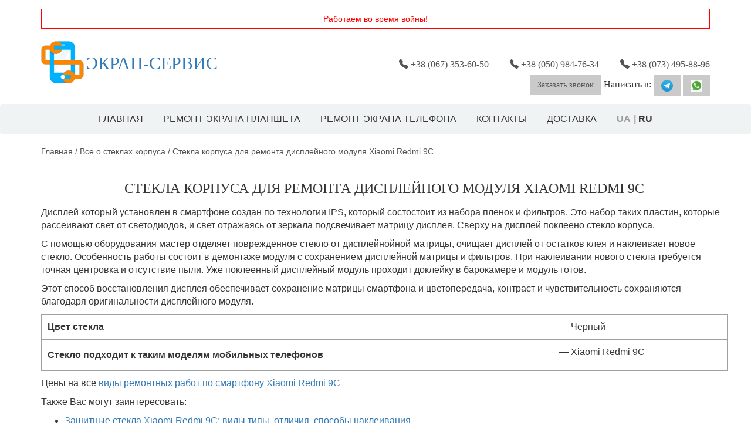

--- FILE ---
content_type: text/html; charset=UTF-8
request_url: https://zamena-ekrana.com.ua/stekla-korpusa/stekla-korpusa-dlya-remonta-displejnogo-modulya-xiaomi-redmi-9c
body_size: 14619
content:
<!DOCTYPE html>
<html lang="ru-RU" prefix="og: http://ogp.me/ns#" class="no-js">
<head>
<link rel="icon" href="https://zamena-ekrana.com.ua/wp-content/uploads/2015/07/favicon.ico" type="image/x-icon" />
<link rel="shortcut icon" href="https://zamena-ekrana.com.ua/wp-content/uploads/2015/07/favicon.ico" type="image/x-icon" />
	<meta charset="UTF-8">
	<meta name="viewport" content="width=device-width">
	<!--[if lt IE 9]>
	<script src="https://zamena-ekrana.com.ua/wp-content/themes/replacement_screens/js/html5.js"></script>
	<![endif]-->
	<title>Стекла корпуса для ремонта дисплейного модуля Xiaomi Redmi 9C &#8212; Экран-Сервис</title>

<!-- This site is optimized with the Yoast WordPress SEO plugin v1.7.4 - https://yoast.com/wordpress/plugins/seo/ -->
<link rel="canonical" href="https://zamena-ekrana.com.ua/stekla-korpusa/stekla-korpusa-dlya-remonta-displejnogo-modulya-xiaomi-redmi-9c" />
<meta property="og:locale" content="ru_RU" />
<meta property="og:type" content="article" />
<meta property="og:title" content="Стекла корпуса для ремонта дисплейного модуля Xiaomi Redmi 9C - Экран-Сервис" />
<meta property="og:description" content="Дисплей который установлен в смартфоне создан по технологии IPS, который состостоит из набора пленок и фильтров. Это набор таких пластин, которые рассеивают свет от светодиодов, и свет отражаясь от зеркала подсвечивает матрицу дисплея. Сверху на дисплей поклеено стекло корпуса. С помощью оборудования мастер отделяет поврежденное стекло от дисплейнойной матрицы, очищает дисплей от остатков клея и &hellip; Читать далее Стекла корпуса для ремонта дисплейного модуля Xiaomi Redmi 9C" />
<meta property="og:url" content="https://zamena-ekrana.com.ua/stekla-korpusa/stekla-korpusa-dlya-remonta-displejnogo-modulya-xiaomi-redmi-9c" />
<meta property="og:site_name" content="Экран-Сервис" />
<meta property="article:section" content="Все о стеклах корпуса" />
<meta property="article:published_time" content="2021-01-22T19:58:49+00:00" />
<meta property="article:modified_time" content="2021-01-22T20:01:38+00:00" />
<meta property="og:updated_time" content="2021-01-22T20:01:38+00:00" />
<!-- / Yoast WordPress SEO plugin. -->

<link rel='stylesheet' id='wp-block-library-css'  href='https://zamena-ekrana.com.ua/wp-includes/css/dist/block-library/style.min.css' type='text/css' media='all' />
<link rel='stylesheet' id='contact-form-7-css'  href='https://zamena-ekrana.com.ua/wp-content/plugins/contact-form-7/includes/css/styles.css?ver=5.3' type='text/css' media='all' />
<link rel='stylesheet' id='bootstrap-css-css'  href='https://zamena-ekrana.com.ua/wp-content/themes/replacement_screens/bootstrap/css/bootstrap.css?ver=1.1' type='text/css' media='all' />
<link rel='stylesheet' id='twentyfifteen-style-css'  href='https://zamena-ekrana.com.ua/wp-content/themes/replacement_screens/style.css?ver=1614014924' type='text/css' media='all' />
<link rel='stylesheet' id='main-css-css'  href='https://zamena-ekrana.com.ua/wp-content/themes/replacement_screens/css/style.css?ver=1658022994' type='text/css' media='all' />
<link rel='stylesheet' id='upw_theme_standard-css'  href='https://zamena-ekrana.com.ua/wp-content/plugins/ultimate-posts-widget/css/upw-theme-standard.min.css' type='text/css' media='all' />

<style id="remont_po_ukraine_shortcode">
.send-phone{margin-top: 10px; margin-bottom: 20px;line-height:20px;color:#fff;font-size:16px;border-radius:30px;border:1px solid #98d192;background:linear-gradient(180deg,#5cdf4d 5%,#347d2c 100%);text-shadow:1px 1px 0 #0000006b;box-shadow:0 5px 10px -7px #616174;cursor:pointer;display:inline-flex;padding:5px 22px;text-align:right}.send-phone:hover{color:#fff;opacity:.8;text-decoration:none}@media screen and (max-width:510px){.send-phone-icon{display:none}.send-phone{text-align:center}}
</style>

<link rel="https://api.w.org/" href="https://zamena-ekrana.com.ua/wp-json/" /><link rel="alternate" type="application/json" href="https://zamena-ekrana.com.ua/wp-json/wp/v2/posts/17642" />
<link rel="alternate" type="application/json+oembed" href="https://zamena-ekrana.com.ua/wp-json/oembed/1.0/embed?url=https%3A%2F%2Fzamena-ekrana.com.ua%2Fstekla-korpusa%2Fstekla-korpusa-dlya-remonta-displejnogo-modulya-xiaomi-redmi-9c" />
<link rel="alternate" type="text/xml+oembed" href="https://zamena-ekrana.com.ua/wp-json/oembed/1.0/embed?url=https%3A%2F%2Fzamena-ekrana.com.ua%2Fstekla-korpusa%2Fstekla-korpusa-dlya-remonta-displejnogo-modulya-xiaomi-redmi-9c&#038;format=xml" />
<style>
.qtranxs_flag_uk {background-image: url(https://zamena-ekrana.com.ua/wp-content/plugins/qtranslate-xt/flags/ua.png); background-repeat: no-repeat;}
.qtranxs_flag_ru {background-image: url(https://zamena-ekrana.com.ua/wp-content/plugins/qtranslate-xt/flags/ru.png); background-repeat: no-repeat;}
</style>
<link hreflang="uk" href="https://zamena-ekrana.com.ua/uk/stekla-korpusa/stekla-korpusa-dlya-remonta-displejnogo-modulya-xiaomi-redmi-9c" rel="alternate" />
<link hreflang="ru" href="https://zamena-ekrana.com.ua/stekla-korpusa/stekla-korpusa-dlya-remonta-displejnogo-modulya-xiaomi-redmi-9c" rel="alternate" />
<link hreflang="x-default" href="https://zamena-ekrana.com.ua/stekla-korpusa/stekla-korpusa-dlya-remonta-displejnogo-modulya-xiaomi-redmi-9c" rel="alternate" />
	<!-- <link rel="stylesheet" href="https://zamena-ekrana.com.ua/wp-content/themes/replacement_screens/css/style.less" type="text/less">
	<script src="https://zamena-ekrana.com.ua/wp-content/themes/replacement_screens/js/less.min.js"></script> -->

    
    <!-- <script src="/wp-content/themes/replacement_screens/js/jquery.cookie.js"></script> -->
   <!-- TikTok Pixel Code Start -->
<script> 
!function (w, d, t) {
  w.TiktokAnalyticsObject=t;var ttq=w[t]=w[t]||[];ttq.methods=["page","track","identify","instances","debug","on","off","once","ready","alias","group","enableCookie","disableCookie","holdConsent","revokeConsent","grantConsent"],ttq.setAndDefer=function(t,e){t[e]=function(){t.push([e].concat(Array.prototype.slice.call(arguments,0)))}};for(var i=0;i<ttq.methods.length;i++)ttq.setAndDefer(ttq,ttq.methods[i]);ttq.instance=function(t){for(
var e=ttq._i[t]||[],n=0;n<ttq.methods.length;n++)ttq.setAndDefer(e,ttq.methods[n]);return e},ttq.load=function(e,n){var r="https://analytics.tiktok.com/i18n/pixel/events.js",o=n&&n.partner;ttq._i=ttq._i||{},ttq._i[e]=[],ttq._i[e]._u=r,ttq._t=ttq._t||{},ttq._t[e]=+new Date,ttq._o=ttq._o||{},ttq._o[e]=n||{};n=document.createElement("script")
;n.type="text/javascript",n.async=!0,n.src=r+"?sdkid="+e+"&lib="+t;e=document.getElementsByTagName("script")[0];e.parentNode.insertBefore(n,e)};


  ttq.load('D1HNCUBC77U8D1D8EO70');
  ttq.page();
}(window, document, 'ttq');
</script>
<!-- TikTok Pixel Code End -->     
</head>
	<body class="post-template-default single single-post postid-17642 single-format-standard">

		<style type="text/css">.bi{width:1em;height:1em;vertical-align:-.1em;display:inline-block}</style>
		
		<header class="section section-header section--psm">
			<div class="container">

			<a href="https://zamena-ekrana.com.ua/about-us" rel="nofollow" class="btn btn-red fw btn-war">
				Работаем во время войны!					
			</a>

				<div class="row">
					<div class="col-md-4 logos--floated">
						<a href="https://zamena-ekrana.com.ua/" rel="home" title="Экран-Сервис" class="logo">
							<img loading="eager" decoding="async" importance="high" src="[data-uri]" alt="Экран-Сервис" title="Экран-Сервис" />
							<span class="site-name">Экран-Сервис</span>						</a>
					</div>
					
											<div class="col-md-8 text-right">
							<div id="execphp-4" class="widget widget_execphp">			<div class="execphpwidget"><span><a rel="nofollow" title="Позвонить" href="tel:+380673536050"><svg xmlns="http://www.w3.org/2000/svg" width="16" height="16" fill="currentColor" class="bi bi-telephone-fill" viewBox="0 0 16 16">
  <path fill-rule="evenodd" d="M1.885.511a1.745 1.745 0 0 1 2.61.163L6.29 2.98c.329.423.445.974.315 1.494l-.547 2.19a.678.678 0 0 0 .178.643l2.457 2.457a.678.678 0 0 0 .644.178l2.189-.547a1.745 1.745 0 0 1 1.494.315l2.306 1.794c.829.645.905 1.87.163 2.611l-1.034 1.034c-.74.74-1.846 1.065-2.877.702a18.634 18.634 0 0 1-7.01-4.42 18.634 18.634 0 0 1-4.42-7.009c-.362-1.03-.037-2.137.703-2.877L1.885.511z"/></svg> +38 (067) 353-60-50</a></span>
<span><a rel="nofollow" title="Позвонить" href="tel:+380509847634"><svg xmlns="http://www.w3.org/2000/svg" width="16" height="16" fill="currentColor" class="bi bi-telephone-fill" viewBox="0 0 16 16">
  <path fill-rule="evenodd" d="M1.885.511a1.745 1.745 0 0 1 2.61.163L6.29 2.98c.329.423.445.974.315 1.494l-.547 2.19a.678.678 0 0 0 .178.643l2.457 2.457a.678.678 0 0 0 .644.178l2.189-.547a1.745 1.745 0 0 1 1.494.315l2.306 1.794c.829.645.905 1.87.163 2.611l-1.034 1.034c-.74.74-1.846 1.065-2.877.702a18.634 18.634 0 0 1-7.01-4.42 18.634 18.634 0 0 1-4.42-7.009c-.362-1.03-.037-2.137.703-2.877L1.885.511z"/></svg> +38 (050) 984-76-34</a></span>
<span><a rel="nofollow" title="Позвонить" href="tel:+380734958896"><svg xmlns="http://www.w3.org/2000/svg" width="16" height="16" fill="currentColor" class="bi bi-telephone-fill" viewBox="0 0 16 16">
  <path fill-rule="evenodd" d="M1.885.511a1.745 1.745 0 0 1 2.61.163L6.29 2.98c.329.423.445.974.315 1.494l-.547 2.19a.678.678 0 0 0 .178.643l2.457 2.457a.678.678 0 0 0 .644.178l2.189-.547a1.745 1.745 0 0 1 1.494.315l2.306 1.794c.829.645.905 1.87.163 2.611l-1.034 1.034c-.74.74-1.846 1.065-2.877.702a18.634 18.634 0 0 1-7.01-4.42 18.634 18.634 0 0 1-4.42-7.009c-.362-1.03-.037-2.137.703-2.877L1.885.511z"/></svg> +38 (073) 495-88-96</a></span>
<span><a class="btn btn-grey" data-target="#contactForm74" data-toggle="modal" href="#">Заказать звонок</a> Написать в: <a class="btn btn-grey" href="https://t.me/Ekran_Service"><img class="aligncenter  wp-image-18147" src="https://zamena-ekrana.com.ua/wp-content/uploads/2023/11/Telegram_logo.svg.png" alt="" width="20" height="20" /></a>
  <a class="btn btn-grey" href="https://wa.me/380509847634"><img class="aligncenter  wp-image-18147" src="https://zamena-ekrana.com.ua/wp-content/uploads/2024/12/watsapp.png" alt="" width="20" height="20" /></a>  </span> </div>
		</div>						</div>
									</div>
			</div>


		</header>


		<style type="text/css">
		.navbar-text {margin-left: 15px;}.language-box {line-height: 20px;font-weight: 700;}.language-box > .delimiter {margin: 0 0.3em;opacity: .4;}.language-box > a {color: #353535;text-decoration: none;}.language-box > a[href] {color: #9b9b9b;text-decoration: none;}.language-box > a[href]:hover {color: #353535;}li > .language-box {padding: 15px;}@media (min-width: 768px) {.navbar-lang {display: none}}@media (max-width: 767px) {#menu-glavnoe-menyu li.language-menu {display: none}}
		</style>


		
					<nav class="navbar navbar-default">
				<div class="container">

					<div class="navbar-header">						

				      	<button type="button" class="navbar-toggle collapsed" data-toggle="collapse" data-target="#top-menu" aria-expanded="false">
					        <span class="sr-only">Toggle navigation</span>
					        <span class="icon-bar"></span>
					        <span class="icon-bar"></span>
					        <span class="icon-bar"></span>
				      	</button>

				      	<div class="navbar-text navbar-lang"><div class="language-box"><a href="https://zamena-ekrana.com.ua/uk/stekla-korpusa/stekla-korpusa-dlya-remonta-displejnogo-modulya-xiaomi-redmi-9c" data-lang="uk">UA</a><span class="delimiter">|</span><a data-lang="ru">RU</a></div></div>
			      
				    </div><!-- .navbar-header -->

				    <div class="collapse navbar-collapse" id="top-menu">
						<div class="menu-glavnoe-menyu-container"><ul id="menu-glavnoe-menyu" class="nav navbar-nav"><li id="menu-item-68" class="menu-item menu-item-type-post_type menu-item-object-page menu-item-home menu-item-68"><a href="https://zamena-ekrana.com.ua/">Главная</a></li>
<li id="menu-item-10046" class="menu-item menu-item-type-post_type menu-item-object-service menu-item-10046"><a href="https://zamena-ekrana.com.ua/service/remont-ekrana-plansheta">Ремонт экрана планшета</a></li>
<li id="menu-item-7838" class="menu-item menu-item-type-post_type menu-item-object-service menu-item-7838"><a href="https://zamena-ekrana.com.ua/service/remont-ekrana-telefona">Ремонт экрана телефона</a></li>
<li id="menu-item-73" class="menu-item menu-item-type-post_type menu-item-object-page menu-item-73"><a href="https://zamena-ekrana.com.ua/about-us">Контакты</a></li>
<li id="menu-item-11936" class="menu-item menu-item-type-post_type menu-item-object-page menu-item-11936"><a title="Варианты доставки телефонов в ремонт" href="https://zamena-ekrana.com.ua/remont-po-ukraine">Доставка</a></li>
<li id="menu-item-22428" class="language-menu menu-item menu-item-type-custom menu-item-object-custom menu-item-22428"><div class="language-box"><a href="https://zamena-ekrana.com.ua/uk/stekla-korpusa/stekla-korpusa-dlya-remonta-displejnogo-modulya-xiaomi-redmi-9c" data-lang="uk">UA</a><span class="delimiter">|</span><a data-lang="ru">RU</a></div></li>
</ul></div>				    </div>
				</div>
			</nav>
		
<section class="section-content section--pst">
	<div class="container">
		<div class="breadcrumbs"><a href="https://zamena-ekrana.com.ua/" >Главная</a> <span class="divider"> / </span> <a href="https://zamena-ekrana.com.ua/category/stekla-korpusa" >Все о стеклах корпуса</a> <span class="divider"> / </span> <span class="current">Стекла корпуса для ремонта дисплейного модуля Xiaomi Redmi 9C</span></div><!-- .breadcrumbs -->
	<div class="container">

		<main class="content">

		



<article id="post-17642" class="post-17642 post type-post status-publish format-standard category-stekla-korpusa">
	
	<header class="entry-header">
		<h1 class="entry-title text-center">Стекла корпуса для ремонта дисплейного модуля Xiaomi Redmi 9C</h1>	</header><!-- .entry-header -->



	<div class="entry-content">
		
<p>Дисплей который установлен в смартфоне создан по технологии IPS, который состостоит из набора пленок и фильтров. Это набор таких пластин, которые рассеивают свет от светодиодов, и свет отражаясь от зеркала подсвечивает матрицу дисплея. Сверху на дисплей поклеено стекло корпуса.</p><p>С помощью оборудования мастер отделяет поврежденное стекло от дисплейнойной матрицы, очищает дисплей от остатков клея и наклеивает новое стекло. Особенность работы состоит в демонтаже модуля с сохранением дисплейной матрицы и фильтров. При наклеивании нового стекла требуется точная центровка и отсутствие пыли. Уже поклеенный дисплейный модуль проходит доклейку в барокамере и модуль готов.</p>
<p>Этот способ восстановления дисплея обеспечивает сохранение матрицы смартфона и цветопередача, контраст и чувствительность сохраняются благодаря оригинальности дисплейного модуля.</p>
<table class="servicetable">
<tbody>
<tr>
<td data-label=" "><b>Цвет стекла</b></td>
<td data-label=" ">&#8212; Черный</td>
</tr>
<tr>
<td data-label=" "><b>Стекло подходит к таким моделям мобильных телефонов</b></td>
<td data-label=" "><p>&#8212; Xiaomi Redmi 9C</p></td>
</tr>
</tbody>
</table><p></p>
<p>Цены на все <a href="https://zamena-ekrana.com.ua/phone/xiaomi-redmi-9c">виды ремонтных работ по смартфону Xiaomi Redmi 9C</a></p>
<p>Также Вас могут заинтересовать:</p>
<ul>
<li><a href="https://zamena-ekrana.com.ua/zashhitnye-stekla/zashhitnye-stekla-xiaomi-redmi-9c-vidy-tipy-otlichiya-sposoby-nakleivaniya">Защитные стекла Xiaomi Redmi 9C: виды типы, отличия, способы наклеивания</a></li>
<li><a href="https://zamena-ekrana.com.ua/displejnye-modulya/displejnye-modulya-xiaomi-redmi-9c-originalnye-displei-dlya-zameny-i-kopii">Дисплейные модуля Xiaomi Redmi 9C — оригинальные дисплеи для замены и копии</a></li>
</ul>
	</div><!-- .entry-content --> 



	<footer class="entry-footer">
	</footer><!-- .entry-footer --> 



</article><!-- #post-## -->

		</main><!-- .content -->
		
	</div><!-- .container-->

			</div><!-- .container -->
</section>



	<section class="section section-prefooter section--dark-grey section--psm">
		<div id="execphp-6" class="widget widget_execphp container">			<div class="execphpwidget"><div class="row text-center">
<div class="col-md-4">Возникли вопросы? – Звоните</div>
<div class="col-md-4"><a rel="nofollow" title="Позвонить" href="tel:+380509847634"><svg xmlns="http://www.w3.org/2000/svg" width="16" height="16" fill="currentColor" class="bi bi-telephone-fill" viewBox="0 0 16 16">
  <path fill-rule="evenodd" d="M1.885.511a1.745 1.745 0 0 1 2.61.163L6.29 2.98c.329.423.445.974.315 1.494l-.547 2.19a.678.678 0 0 0 .178.643l2.457 2.457a.678.678 0 0 0 .644.178l2.189-.547a1.745 1.745 0 0 1 1.494.315l2.306 1.794c.829.645.905 1.87.163 2.611l-1.034 1.034c-.74.74-1.846 1.065-2.877.702a18.634 18.634 0 0 1-7.01-4.42 18.634 18.634 0 0 1-4.42-7.009c-.362-1.03-.037-2.137.703-2.877L1.885.511z"/></svg> +38 (050) 984-76-34</a>, <a rel="nofollow" title="Позвонить" href="tel:+380734958896"><svg xmlns="http://www.w3.org/2000/svg" width="16" height="16" fill="currentColor" class="bi bi-telephone-fill" viewBox="0 0 16 16">
  <path fill-rule="evenodd" d="M1.885.511a1.745 1.745 0 0 1 2.61.163L6.29 2.98c.329.423.445.974.315 1.494l-.547 2.19a.678.678 0 0 0 .178.643l2.457 2.457a.678.678 0 0 0 .644.178l2.189-.547a1.745 1.745 0 0 1 1.494.315l2.306 1.794c.829.645.905 1.87.163 2.611l-1.034 1.034c-.74.74-1.846 1.065-2.877.702a18.634 18.634 0 0 1-7.01-4.42 18.634 18.634 0 0 1-4.42-7.009c-.362-1.03-.037-2.137.703-2.877L1.885.511z"/></svg> +38 (073) 495-88-96</a> </div>
<div class="col-md-4">
<a class="btn btn-default fw" data-target="#contactForm74" data-toggle="modal" href="#">Заказать звонок</a></div>
</div></div>
		</div></div>	</section>

	<footer class="section section-footer section--pst">
		<div class="container">
			<div class="row">
				<div class="col-md-4"><div id="execphp-2" class="widget widget_execphp">			<div class="execphpwidget">Контакты: 
<br>Киев, ул. Загородняя 15 (Лыбедская) 
<br>Киев, ул. Выборгская 78 (Шулявская)<br>
Киев, ул. А. Тихого 78 (Шулявская)<br>
Киев, ул. Сверстюка 21 (Левобержная)<br>
Киев, ул. Полярная 19-б (Минская)<br>
Львов, ул. Сыхивская, 20</div>
		</div></div>
				<div class="col-md-3"><div class="menu-futer-menyu-container"><ul id="menu-futer-menyu" class="menu"><li id="menu-item-10272" class="menu-item menu-item-type-post_type menu-item-object-service menu-item-10272"><a href="https://zamena-ekrana.com.ua/service/remont-ekrana-telefona">Ремонт экрана телефона</a></li>
<li id="menu-item-24168" class="menu-item menu-item-type-post_type menu-item-object-service menu-item-24168"><a href="https://zamena-ekrana.com.ua/service/remont-smart-chasov">Ремонт смарт часов</a></li>
<li id="menu-item-10443" class="menu-item menu-item-type-post_type menu-item-object-page menu-item-10443"><a href="https://zamena-ekrana.com.ua/poryadok-predostavleniya-garantii">Предоставления гарантии</a></li>
<li id="menu-item-18877" class="menu-item menu-item-type-post_type menu-item-object-page menu-item-18877"><a href="https://zamena-ekrana.com.ua/politika-konfidencialnosti">Политика конфиденциальности</a></li>
<li id="menu-item-12856" class="menu-item menu-item-type-taxonomy menu-item-object-category menu-item-12856"><a href="https://zamena-ekrana.com.ua/category/obzory">Обзоры</a></li>
<li id="menu-item-10608" class="menu-item menu-item-type-post_type menu-item-object-page menu-item-10608"><a href="https://zamena-ekrana.com.ua/remont-po-ukraine">Доставка по Украине</a></li>
<li id="menu-item-31372" class="menu-item menu-item-type-post_type menu-item-object-page menu-item-31372"><a href="https://zamena-ekrana.com.ua/portfolio-remontnix-robit">Портфолио ремонтных робот</a></li>
<li id="menu-item-10275" class="menu-item menu-item-type-post_type menu-item-object-page menu-item-10275"><a href="https://zamena-ekrana.com.ua/about-us">Контакты</a></li>
</ul></div></div>
				<div class="col-md-5"><div id="custom_html-2" class="widget_text widget widget_custom_html"><div class="textwidget custom-html-widget">Время работы:<br>
Пн — Пт: с 8:00 до 19:00<br>
Сб — Вс: с 11:00 до 19:00<br>

©2025 "Экран-Сервис". Все права защищены.

<table>
<tbody>
<tr>
<td align="center" width="120"><a href="https://t.me/Ekran_Service"><img class="aligncenter  wp-image-18147" src="https://zamena-ekrana.com.ua/wp-content/uploads/2023/11/Telegram_logo.svg.png" alt="" width="37" height="37" /></a></td>
<td align="center" width="120"><a href="https://www.instagram.com/ekranservice/?igshid=1bu4tfu7wdkkt"><img class="aligncenter  wp-image-18147" src="https://zamena-ekrana.com.ua/wp-content/uploads/2021/02/instagram-150x150.jpg" alt="" width="37" height="37" /></a></td>
<td align="left" width="120"><script src="https://apis.google.com/js/platform.js"></script>
<div class="g-ytsubscribe" data-channelid="UC71E6y8VEnOFBzxT7tEfPRw" data-layout="default" data-count="hidden"> </div>
</td>
</tr>
</tbody>
</table></div></div><div id="text-4" class="widget widget_text">			<div class="textwidget"><script>
  (function(i,s,o,g,r,a,m){i['GoogleAnalyticsObject']=r;i[r]=i[r]||function(){
  (i[r].q=i[r].q||[]).push(arguments)},i[r].l=1*new Date();a=s.createElement(o),
  m=s.getElementsByTagName(o)[0];a.async=1;a.src=g;m.parentNode.insertBefore(a,m)
  })(window,document,'script','https://www.google-analytics.com/analytics.js','ga');

  ga('create', 'UA-50186246-3', 'auto');
  ga('send', 'pageview');

</script>
</div>
		</div></div>
			</div>
		</div>
	</footer>

<noindex>
<div class="modal fade" id="contactForm7772" tabindex="-1" role="dialog" aria-labelledby="contactForm7772Label">
    <div class="modal-dialog modal-sm" role="document">
        <div class="modal-content">
            <div role="form" class="wpcf7" id="wpcf7-f7772-o1" lang="ru-RU" dir="ltr">
<div class="screen-reader-response"><p role="status" aria-live="polite" aria-atomic="true"></p> <ul></ul></div>
<form action="/stekla-korpusa/stekla-korpusa-dlya-remonta-displejnogo-modulya-xiaomi-redmi-9c#wpcf7-f7772-o1" method="post" class="wpcf7-form init" enctype="multipart/form-data" novalidate="novalidate" data-status="init">
<div style="display: none;">
<input type="hidden" name="_wpcf7" value="7772" />
<input type="hidden" name="_wpcf7_version" value="5.3" />
<input type="hidden" name="_wpcf7_locale" value="ru_RU" />
<input type="hidden" name="_wpcf7_unit_tag" value="wpcf7-f7772-o1" />
<input type="hidden" name="_wpcf7_container_post" value="0" />
<input type="hidden" name="_wpcf7_posted_data_hash" value="" />
</div>
<div class="modal-body">
<div class="form-group form-group-response">
<div class="wpcf7-response-output" aria-hidden="true"></div>
</div>
<div class="form-group removable"><span class="wpcf7-form-control-wrap your-name"><input type="text" name="your-name" value="" size="40" class="wpcf7-form-control wpcf7-text wpcf7-validates-as-required form-control" aria-required="true" aria-invalid="false" placeholder="Ваше имя *" /></span></div>
<div class="form-group removable"><span class="wpcf7-form-control-wrap your-phone"><input type="text" name="your-phone" value="" size="40" class="wpcf7-form-control wpcf7-text wpcf7-validates-as-required form-control masked-phone" aria-required="true" aria-invalid="false" placeholder="Номер телефона *" /></span></div>
<div class="form-group removable"><span class="wpcf7-form-control-wrap textarea-249"><textarea name="textarea-249" cols="40" rows="10" class="wpcf7-form-control wpcf7-textarea form-control" aria-invalid="false" placeholder="Опишите проблему"></textarea></span></div>
</div>
<div class="modal-footer">
<div class="form-group removable">Прикрепить фото<span class="wpcf7-form-control-wrap file-99"><input type="file" name="file-99" size="40" class="wpcf7-form-control wpcf7-file" accept=".jpg,.jpeg,.png" aria-invalid="false" /></span></div>
<p><input type="submit" value="Перезвоните мне" class="wpcf7-form-control wpcf7-submit btn removable btn-warning fw" /><input type="button" class="fw btn btn-warning second-button" style="display: none;" value="Закрыть сообщение" /></div>
</form></div>        </div>
    </div>
</div>

<div class="modal fade" id="contactForm27434" tabindex="-1" role="dialog" aria-labelledby="contactForm27434Label">
    <div class="modal-dialog modal-sm" role="document">
        <div class="modal-content">
            <div role="form" class="wpcf7" id="wpcf7-f27434-o2" lang="ru-RU" dir="ltr">
<div class="screen-reader-response"><p role="status" aria-live="polite" aria-atomic="true"></p> <ul></ul></div>
<form action="/stekla-korpusa/stekla-korpusa-dlya-remonta-displejnogo-modulya-xiaomi-redmi-9c#wpcf7-f27434-o2" method="post" class="wpcf7-form init" novalidate="novalidate" data-status="init">
<div style="display: none;">
<input type="hidden" name="_wpcf7" value="27434" />
<input type="hidden" name="_wpcf7_version" value="5.3" />
<input type="hidden" name="_wpcf7_locale" value="ru_RU" />
<input type="hidden" name="_wpcf7_unit_tag" value="wpcf7-f27434-o2" />
<input type="hidden" name="_wpcf7_container_post" value="0" />
<input type="hidden" name="_wpcf7_posted_data_hash" value="" />
</div>
<div class="modal-body">
<div class="form-group form-group-response">
<div class="wpcf7-response-output" aria-hidden="true"></div>
</div>
<p>  <!-- Приховані поля для URL та Title --></p>
<input type="hidden" name="page-url" value="" class="wpcf7-form-control wpcf7-hidden" id="page-url" />
<input type="hidden" name="page-title" value="" class="wpcf7-form-control wpcf7-hidden" id="page-title" />
<div class="form-group removable">
    <span class="wpcf7-form-control-wrap your-name"><input type="text" name="your-name" value="" size="40" class="wpcf7-form-control wpcf7-text wpcf7-validates-as-required form-control" aria-required="true" aria-invalid="false" placeholder="Ваше ім&#039;я *" /></span>
  </div>
<div class="form-group removable">
    <span class="wpcf7-form-control-wrap your-phone"><input type="text" name="your-phone" value="" size="40" class="wpcf7-form-control wpcf7-text wpcf7-validates-as-required form-control masked-phone" aria-required="true" aria-invalid="false" placeholder="Номер телефону *" /></span>
  </div>
<div class="form-group removable">
    <span class="wpcf7-form-control-wrap textarea-249"><textarea name="textarea-249" cols="40" rows="10" class="wpcf7-form-control wpcf7-textarea form-control" aria-invalid="false" placeholder="Знижка ви отримуєте при доставці Новою Поштою! Подробиці розкажемо по телефону."></textarea></span>
  </div>
<p class="form-discount-info" style="margin-top: 10px; font-size: 14px;">
	Знижка ви отримуєте при доставці Новою Поштою! Подробиці розкажемо по телефону.
  </p>
</div>
<div class="modal-footer">
  <input type="submit" value="Передзвоніть мені" class="wpcf7-form-control wpcf7-submit btn removable btn-warning fw" /><br />
  <input type="button" class="fw btn btn-warning second-button" style="display: none;" value="Закрити повідомлення" />
</div>
</form></div>        </div>
    </div>
</div>

<div class="modal fade" id="contactForm74" tabindex="-1" role="dialog" aria-labelledby="contactForm74Label">
    <div class="modal-dialog modal-sm" role="document">
        <div class="modal-content">
            <div role="form" class="wpcf7" id="wpcf7-f74-o3" lang="ru-RU" dir="ltr">
<div class="screen-reader-response"><p role="status" aria-live="polite" aria-atomic="true"></p> <ul></ul></div>
<form action="/stekla-korpusa/stekla-korpusa-dlya-remonta-displejnogo-modulya-xiaomi-redmi-9c#wpcf7-f74-o3" method="post" class="wpcf7-form init" novalidate="novalidate" data-status="init">
<div style="display: none;">
<input type="hidden" name="_wpcf7" value="74" />
<input type="hidden" name="_wpcf7_version" value="5.3" />
<input type="hidden" name="_wpcf7_locale" value="ru_RU" />
<input type="hidden" name="_wpcf7_unit_tag" value="wpcf7-f74-o3" />
<input type="hidden" name="_wpcf7_container_post" value="0" />
<input type="hidden" name="_wpcf7_posted_data_hash" value="" />
</div>
<div class="modal-body">
<div class="form-group form-group-response">
<div class="wpcf7-response-output" aria-hidden="true"></div>
</div>
<div class="form-group removable"><span class="wpcf7-form-control-wrap your-name"><input type="text" name="your-name" value="" size="40" class="wpcf7-form-control wpcf7-text wpcf7-validates-as-required form-control" aria-required="true" aria-invalid="false" placeholder="Ваше имя *" /></span></div>
<div class="form-group removable"><span class="wpcf7-form-control-wrap your-phone"><input type="text" name="your-phone" value="" size="40" class="wpcf7-form-control wpcf7-text wpcf7-validates-as-required form-control masked-phone" aria-required="true" aria-invalid="false" placeholder="Номер телефона *" /></span></div>
</div>
<div class="modal-footer"><input type="submit" value="Перезвоните мне" class="wpcf7-form-control wpcf7-submit btn removable btn-warning fw" /><input type="button" class="fw btn btn-warning second-button" style="display: none;" value="Закрыть сообщение" /></div>
</form></div>        </div>
    </div>
</div>


</noindex>
<script>
  document.addEventListener('DOMContentLoaded', function() {
    var pageUrlField = document.getElementById('page-url');
    var pageTitleField = document.getElementById('page-title');

    if(pageUrlField) pageUrlField.value = window.location.href;
    if(pageTitleField) pageTitleField.value = document.title;
  });
</script>

<!-- <script type="text/javascript">(function(w,doc) {
if (!w.__utlWdgt ) {
    w.__utlWdgt = true;
    var d = doc, s = d.createElement('script'), g = 'getElementsByTagName';
    s.type = 'text/javascript'; s.charset='UTF-8'; s.async = true;
    s.src = ('https:' == w.location.protocol ? 'https' : 'http')  + '://w.uptolike.com/widgets/v1/uptolike.js';
    var h=d[g]('body')[0];
    h.appendChild(s);
}})(window,document);
</script> -->
<div data-background-alpha="0.0" data-buttons-color="#f8860b" data-counter-background-color="#ffffff" data-share-counter-size="12" data-top-button="false" data-share-counter-type="disable" data-share-style="0" data-mode="share" data-like-text-enable="false" data-hover-effect="scale" data-mobile-view="true" data-icon-color="#ffffff" data-orientation="fixed-right" data-text-color="#000000" data-share-shape="round-rectangle" data-sn-ids="fb.vk.tw.ok.gp." data-share-size="30" data-background-color="#ffffff" data-preview-mobile="false" data-mobile-sn-ids="fb.vk.tw.wh.ok.gp." data-pid="1407192" data-counter-background-alpha="1.0" data-following-enable="false" data-exclude-show-more="true" data-selection-enable="true" class="uptolike-buttons" ></div>


<script type='text/javascript' src='https://zamena-ekrana.com.ua/wp-includes/js/jquery/jquery.js?ver=1.12.4-wp' id='jquery-core-js'></script>
<script type='text/javascript' id='contact-form-7-js-extra'>
/* <![CDATA[ */
var wpcf7 = {"apiSettings":{"root":"https:\/\/zamena-ekrana.com.ua\/wp-json\/contact-form-7\/v1","namespace":"contact-form-7\/v1"},"cached":"1"};
/* ]]> */
</script>
<script type='text/javascript' defer="defer" src='https://zamena-ekrana.com.ua/wp-content/plugins/contact-form-7/includes/js/scripts.js?ver=5.3' id='contact-form-7-js'></script>
<script type='text/javascript' defer="defer" src='https://zamena-ekrana.com.ua/wp-content/themes/replacement_screens/bootstrap/js/bootstrap.js' id='bootstrap-js-js'></script>
<script type='text/javascript' id='main-js-js-extra'>
/* <![CDATA[ */
var mainJS = {"currentLanguage":"ru"};
/* ]]> */
</script>
<script type='text/javascript' defer="defer" src='https://zamena-ekrana.com.ua/wp-content/themes/replacement_screens/js/scripts.js?ver=1661762271' id='main-js-js'></script>

<script type="application/ld+json">
{
  "@context": "https://schema.org",
  "@type": "Organization",
  "name": "Экран-Сервис",
  "url": "https://zamena-ekrana.com.ua/",
  "logo": "https://zamena-ekrana.com.ua/wp-content/themes/replacement_screens/images/logo.jpg",
  "contactPoint": [{
    "@type": "ContactPoint",
    "telephone": "+38 (050) 984-76-34",
    "contactType": "customer service",
    "areaServed": "UA"
  },{
    "@type": "ContactPoint",
    "telephone": "+38 (067) 353-60-50",
    "contactType": "customer service",
    "areaServed": "UA"
  }],
  "sameAs": [
    "https://www.youtube.com/channel/UC71E6y8VEnOFBzxT7tEfPRw",
    "https://www.instagram.com/ekranservice/?igshid=1bu4tfu7wdkkt"
  ]
}
</script>


<script type="application/ld+json">
{
    "@context": "http://schema.org",
    "@type": "BreadcrumbList",
    "itemListElement": [
        {
            "@type": "ListItem",
            "position": 1,
            "name": "\u0413\u043b\u0430\u0432\u043d\u0430\u044f",
            "item": "https://zamena-ekrana.com.ua/"
        },
        {
            "@type": "ListItem",
            "position": 2,
            "name": "\u0412\u0441\u0435 \u043e \u0441\u0442\u0435\u043a\u043b\u0430\u0445 \u043a\u043e\u0440\u043f\u0443\u0441\u0430",
            "item": "https://zamena-ekrana.com.ua/category/stekla-korpusa"
        },
        {
            "@type": "ListItem",
            "position": 3,
            "name": "\u0421\u0442\u0435\u043a\u043b\u0430 \u043a\u043e\u0440\u043f\u0443\u0441\u0430 \u0434\u043b\u044f \u0440\u0435\u043c\u043e\u043d\u0442\u0430 \u0434\u0438\u0441\u043f\u043b\u0435\u0439\u043d\u043e\u0433\u043e \u043c\u043e\u0434\u0443\u043b\u044f Xiaomi Redmi 9C"
        }
    ]
}</script>


<script type="text/javascript">
//document.addEventListener("DOMContentLoaded", () => {
	document.addEventListener( 'wpcf7mailsent', function( event ) {

		var elemID = '#contactForm'+event.detail.contactFormId;

		jQuery(function() {
		    jQuery(elemID+' .removable').hide();
		    jQuery(elemID+' .second-button').show().click(function(event) {
		    	//console.log(elemID);
		        event.preventDefault();
		        jQuery(elemID).modal('hide');
		        jQuery(elemID+' .wpcf7-response-output').replaceWith('<div class="wpcf7-response-output" aria-hidden="true"></div>');
		        jQuery(elemID+' .removable').show();
		        jQuery(elemID+' .wpcf7-form').addClass('init').removeClass('send');
		        jQuery(this).hide();
		    });
		})

	}, false );
//});
</script>

    <script src="//code.jivosite.com/widget/r7nmoaxALj" defer></script>

</body>
</html>


--- FILE ---
content_type: text/html; charset=utf-8
request_url: https://accounts.google.com/o/oauth2/postmessageRelay?parent=https%3A%2F%2Fzamena-ekrana.com.ua&jsh=m%3B%2F_%2Fscs%2Fabc-static%2F_%2Fjs%2Fk%3Dgapi.lb.en.2kN9-TZiXrM.O%2Fd%3D1%2Frs%3DAHpOoo_B4hu0FeWRuWHfxnZ3V0WubwN7Qw%2Fm%3D__features__
body_size: 161
content:
<!DOCTYPE html><html><head><title></title><meta http-equiv="content-type" content="text/html; charset=utf-8"><meta http-equiv="X-UA-Compatible" content="IE=edge"><meta name="viewport" content="width=device-width, initial-scale=1, minimum-scale=1, maximum-scale=1, user-scalable=0"><script src='https://ssl.gstatic.com/accounts/o/2580342461-postmessagerelay.js' nonce="ovrhI5NcZCach1x3nPBDRw"></script></head><body><script type="text/javascript" src="https://apis.google.com/js/rpc:shindig_random.js?onload=init" nonce="ovrhI5NcZCach1x3nPBDRw"></script></body></html>

--- FILE ---
content_type: text/css
request_url: https://zamena-ekrana.com.ua/wp-content/themes/replacement_screens/style.css?ver=1614014924
body_size: 605
content:
/*
Theme Name: Replacement Screens
Version: 1.0
Text Domain: replacement_screens
*/

.category .pagination {
text-align: center;
margin: 35px 0;
display: block;
}

.category .pagination h2 {
display: none;
}


.category .pagination .current .screen-reader-text {
position: static !important;
}

.category .pagination .page-numbers {
line-height:25px;
padding: 0 15px;
display: inline-block;
vertical-align:top;
color:#555;
font-weight: bold;
}
 
.category .pagination .page-numbers.current {
text-transform: uppercase;
background: #eee;
}
 
.category .pagination .current {
display: inline-block;
line-height:25px;
}
 
.category .pagination .prev,
.category .pagination .next {
background: #f8860b;
color: #fff;
display: inline-block;
padding:0 25px;
}
 
.category .pagination .prev:hover,
.category .pagination .prev:focus,
.category .pagination .next:hover,
.category .pagination .next:focus {
background-color: #707070;
text-decoration:none;
}

.category .pagination .page-numbers.dots {
	display: none;
}

.send-phone {
	cursor: pointer;
	display: inline-block;	
}

.send-phone:hover img {
	opacity: 0.8;
} 


.video-responsive { 
 margin: 2% auto; 
 width: 70%;
 position: relative; 
 padding-bottom: 39.375%; 
 height: 0; 
 overflow:hidden; 
} 
.video-responsive iframe, 
.video-responsive object, 
.video-responsive embed {
 position: absolute; 
 top: 0; 
 left: 0; 
 width: 100%;
 height: 100%; 
}/* стили для страниц каталога статей */.katalog { /* общие стили для блока */width: 99%; /* общая ширина блока */margin: 0 auto; /* внешние отступы сверху и снизу, а также выравнивание по центру */}.katalog li{ /* стили для элементов списка */float: left; /* миниатюры располагаются слева от соседней */height: 150px; /* высота ячейки с миниатюрой и заголовком */width: 120px; /* ширина ячейки */margin: 5px 10px 0 0; /* внешние отступы сверху и справа от ячейки */overflow:hidden; /* скрываем все что не поместилось в ячейку */}.katalog img{/* здесь можно задать отдельные стили для миниатюр */}.katalog a{/* здесь можно задать отдельные стили для ссылок */}

--- FILE ---
content_type: text/css
request_url: https://zamena-ekrana.com.ua/wp-content/themes/replacement_screens/css/style.css?ver=1658022994
body_size: 18660
content:
/*
 ==================
 * General Styles *
 ==================
 */

body {
  font-family: Arial, Tahoma, sans-serif;
  font-size: 16px;
  color: #353535;
}
.orange {
  color: #f8860b;
}
.green {
  color: #2ec111;
}
.grey {
  color: #cacaca;
}
.yellow {
  background: #ffcc00;
  padding: 0 2px;
}
.bg-orange {
  display: inline-block;
  background: #f8860b;
  padding: 0 2px;
  color: #fff;
}
.m0 {
  margin: 0 !important;
}
.ttu {
  text-transform: uppercase !important;
}
.ttn {
  text-transform: none !important;
}
.fw {
  width: 100%;
  display: block;
}
.fwb {
  font-weight: bold;
}
.pl {
  padding-left: 36px;
}
.discount {
  border: 3px solid #2ec111;
  padding: 0.5em;
}
.discount:not(:first-child) {
  margin-top: 2em;
}
.info-icon {
  padding-left: 20px;
  cursor: pointer;
  background: transparent scroll 100% 5px no-repeat url("[data-uri]");
}
.section--pst {
  padding: 40px 0;
}
.section--pmd {
  padding: 20px 0 60px;
}
.section--psm {
  padding: 15px 0;
}
.section--grey {
  background: #eff3f3;
}
.section--dark-grey {
  background: #cacaca;
}
.widget:not(:first-child) {
  margin-top: 40px;
}
.entry-header + .text-block-1{
  margin-top: 0px;
}
.logo {
  display: block;
  color: inherit;
}
.logo:hover,
.logo:active,
.logo:focus {
  text-decoration: none;
  outline: none;
  color: inherit;
}
.logos--full .logo {
  text-align: center;
}
.logos--floated .logo {
  display: inline-block;
  white-space: nowrap;
  overflow: hidden;
  text-overflow: ellipsis;
  line-height: 73px;
}
.site-name {
  font-size: 1.875em;
  text-transform: uppercase;
  font-family: Tahoma;
  color: #337ab7;
}
.logos--full .site-name {
  display: block;
  line-height: 1;
}
.logos--full .site-name:not(:first-child) {
  margin-top: 0.5em;
}
.logos--floated .site-name {
  position: relative;
  top: 7px;
}
/** Titles */
h1.widgettitle,
.h1.widgettitle,
h2.widgettitle,
.h2.widgettitle,
h3.widgettitle,
.h3.widgettitle,
h4.widgettitle,
.h4.widgettitle,
h1.entry-title,
.h1.entry-title,
h2.entry-title,
.h2.entry-title,
h3.entry-title,
.h3.entry-title,
h4.entry-title,
.h4.entry-title {
  text-transform: uppercase;
  font-family: Tahoma;
  margin: 0 0 .7em;
  font-size: 1.5em;
}
.section-content {
  padding-top: 0 !important;
  overflow-x: hidden;
}
.breadcrumbs {
  padding-bottom: 40px;
  color: #555555;
  font-size: 0.875em;
}
.breadcrumbs a {
  color: inherit;
}
/** Bootstrap Styles Overrdie */
.container .container {
  padding: 0;
}
.row + .row {
  margin-top: 15px;
}
.navbar-default {
  border: none;
  background: #eff3f3;
}
.navbar-default .navbar-nav > li > a {
  color: #353535;
}
.navbar-default .navbar-nav > li.current-menu-item > a,
.navbar-default .navbar-nav > li:hover > a,
.navbar-default .navbar-nav > li > a:hover,
.navbar-default .navbar-nav > li > a:focus,
.navbar-default .navbar-nav > li > a:active {
  color: #9b9b9b;
}
.navbar-nav {
  float: none;
  text-align: center;
}
.navbar-nav > li {
  float: none;
  display: inline-block;
}
.navbar-nav > li > a {
  text-transform: uppercase;
}
.btn {
  border-radius: 0;
}
.btn-red {
  border-color: red;
  color: red;
  background: #fff;
}
.btn-red:hover,
.btn-red:active,
.btn-red:focus {
  color: #990000 !important;
  border-color: #990000;
  background: #fff;
}
.form-control:focus {
  border-color: #CACACA;
  box-shadow: 0 1px 1px rgba(0, 0, 0, 0.075) inset, 0 0 8px #cacaca;
}
.form-control.wpcf7-not-valid {
  border-color: #e50a0a;
}
.form-control.wpcf7-not-valid:focus {
  box-shadow: 0 1px 1px rgba(0, 0, 0, 0.075) inset, 0 0 4px rgba(229, 10, 10, 0.4);
}
.modal-footer {
  text-align: left;
}
.btn-grey {
  color: #fff;
  background-color: #cacaca;
  border-color: #cacaca;
}
.btn-grey:focus,
.btn-grey.focus {
  color: #fff;
  background-color: #797979;
  border-color: #797979;
}
.btn-grey:hover {
  color: #fff;
  background-color: #797979;
  border-color: #797979;
}
.btn-grey:active,
.btn-grey.active,
.open > .dropdown-toggle.btn-grey {
  color: #fff;
  background-color: #797979;
  border-color: #797979;
}
.btn-grey:active:hover,
.btn-grey.active:hover,
.open > .dropdown-toggle.btn-grey:hover,
.btn-grey:active:focus,
.btn-grey.active:focus,
.open > .dropdown-toggle.btn-grey:focus,
.btn-grey:active.focus,
.btn-grey.active.focus,
.open > .dropdown-toggle.btn-grey.focus {
  color: #fff;
  background-color: #d4d4d4;
  border-color: #8c8c8c;
}
.btn-grey:active,
.btn-grey.active,
.open > .dropdown-toggle.btn-grey {
  background-image: none;
}
.btn-grey.disabled,
.btn-grey[disabled],
fieldset[disabled] .btn-grey,
.btn-grey.disabled:hover,
.btn-grey[disabled]:hover,
fieldset[disabled] .btn-grey:hover,
.btn-grey.disabled:focus,
.btn-grey[disabled]:focus,
fieldset[disabled] .btn-grey:focus,
.btn-grey.disabled.focus,
.btn-grey[disabled].focus,
fieldset[disabled] .btn-grey.focus,
.btn-grey.disabled:active,
.btn-grey[disabled]:active,
fieldset[disabled] .btn-grey:active,
.btn-grey.disabled.active,
.btn-grey[disabled].active,
fieldset[disabled] .btn-grey.active {
  background-color: #ffffff;
  border-color: #cccccc;
}
.btn-grey .badge {
  color: #ffffff;
  background-color: #fff;
}
.btn-warning {
  background: #f8860b;
  border-color: #f8860b;
}
.btn-war{
  margin-bottom: 15px;  
}
.popover {
  background: #f6f6f6;
  border-radius: 0;
  border-color: #cccccc;
  font-size: 0.6875em;
  -webkit-box-shadow: 0 0 0 1px #ffffff inset, 0 5px 10px rgba(0, 0, 0, 0.2);
  -moz-box-shadow: 0 0 0 1px #ffffff inset, 0 5px 10px rgba(0, 0, 0, 0.2);
  box-shadow: 0 0 0 1px #ffffff inset, 0 5px 10px rgba(0, 0, 0, 0.2);
}
.popover.top {
  margin-bottom: 13px;
}
.popover.top > .arrow:after {
  border-top-color: #f6f6f6;
}
.popover.right {
  margin-left: 13px;
}
.popover.right > .arrow:after {
  border-right-color: #f6f6f6;
}
.popover.bottom {
  margin-top: 13px;
}
.popover.bottom > .arrow:after {
  border-bottom-color: #f6f6f6;
}
.popover.left {
  margin-right: 13px;
}
.popover.left > .arrow:after {
  border-left-color: #f6f6f6;
}
.table {
  font-size: 0.75em;
  margin: 1em 0;
}
.table > thead > tr > th,
.table > tbody > tr > th,
.table > tfoot > tr > th,
.table > thead > tr > td,
.table > tbody > tr > td,
.table > tfoot > tr > td {
  border: none;
}
.table-striped > tbody > tr:nth-of-type(2n+1) {
  background: #eff3f3;
}
.table-striped > tbody > tr:nth-of-type(2n+1) td:first-child {
  border-radius: 2px 0 0 2px;
}
.table-striped > tbody > tr:nth-of-type(2n+1) td:last-child {
  border-radius: 0 2px 2px 0;
}
/** Contact Form 7 Widget */
div.wpcf7-response-output {
  margin: 0;
  padding: 0.9em 1em;
  border-radius: 3px;
}
.section-prefooter #execphp-3 div.wpcf7-response-output {
  font-size: 16px;
  line-height: 1.4;
}
span.wpcf7-not-valid-tip {
  color: #e50a0a;
  font-size: 12px;
  line-height: 1.5;
  font-variant: normal;
  padding: 0 2px;
}
.section-prefooter #execphp-3 span.wpcf7-not-valid-tip {
  font-size: 12px;
  line-height: 1.5;
  font-variant: normal;
  padding: 0 2px;
}
.ajax-loader, div.wpcf7 .ajax-loader {
  display: none;
}

/**
 ===========
 * Widgets *
 ===========
 */
.serv {
  max-width: 100%;
  display: table;
  margin: 0 auto;
}
.serv-icon {
  position: relative;
  display: block;
  color: inherit;
}
.serv-title {
  position: absolute;
  top: 0;
  right: 36px;
  left: 36px;
  height: 100%;
  background: #fff;
  background: rgba(255, 255, 255, 0.8);
  padding: 12px;
  text-align: center;
  text-transform: uppercase;
  font-family: Tahoma;
  font-size: 1.125em;
  line-height: 1.67;
  display: flex;
  justify-content: center;
  flex-direction: column;
  -webkit-transition: all 150ms ease-out 0s;
  -moz-transition: all 150ms ease-out 0s;
  -o-transition: all 150ms ease-out 0s;
  transition: all 150ms ease-out 0s;
}
.serv:hover .serv-title {
  right: 0;
  left: 0;
  padding-right: 48px;
  padding-left: 48px;
}
.widget_easy-to-work-with-us {
  overflow: hidden;
  position: relative;
}
.widget_easy-to-work-with-us:before {
  content: '';
  display: block;
  position: absolute;
  top: 59px;
  left: 0;
  background: #cacaca;
  width: 100%;
  height: 40px;
  z-index: 0;
}
.widget_easy-to-work-with-us .widgettitle {
  position: relative;
  z-index: 1;
}
.widget_easy-to-work-with-us .container {
  position: relative;
}
.widget_easy-to-work-with-us .container .arrow {
  position: absolute;
  top: 59px;
  left: 100%;
  margin-left: -32px;
  width: 2000%;
  height: 40px;
  background: #fff;
}
.widget_easy-to-work-with-us .container .arrow:before {
  content: '';
  display: block;
  position: absolute;
  top: 0;
  left: 0;
  width: 25px;
  height: 100%;
  -webkit-background-size: 100% 100%;
  -moz-background-size: 100% 100%;
  -o-background-size: 100% 100%;
  background-size: 100% 100%;
  background: transparent scroll 50% 50% no-repeat url("[data-uri]");
}
.uses {
  display: table;
  margin: 0 auto;
  max-width: 100%;
  position: relative;
  z-index: 1;
}
.us {
  padding: 0 7px;
  float: left;
}
.us--1 {
  width: 170px;
}
.us--2 {
  width: 265px;
}
.us--3 {
  width: 249px;
}
.us-title {
  font-family: Tahoma;
  text-align: center;
  line-height: 1.3;
}
.us-icon {
  width: 82px;
  height: 72px;
  display: table;
  margin: 0 auto 15px;
  background: transparent scroll url("https://zamena-ekrana.com.ua/wp-content/themes/replacement_screens/images/us-sprite.png") no-repeat;
  position: relative;
}
.us-icon:before {
  content: '';
  display: block;
  position: absolute;
  top: 0;
  left: 100%;
  height: 100%;
  width: 20px;
  margin-left: 19px;
  background: transparent scroll url("https://zamena-ekrana.com.ua/wp-content/themes/replacement_screens/images/y-arrow.png") 50% 50% no-repeat;
}
.us-icon--1 {
  background-position: 50% 0;
  margin-left: 17px;
}
.us-icon--2 {
  background-position: 50% -72px;
}
.us-icon--3 {
  background-position: 50% -144px;
}
.us-icon--3:before {
  display: none;
}
.themed-list {
  margin: 0;
  padding: 0 0 0 36px;
}
.themed-list-item {
  margin: 0;
  padding: 0 0 0 44px;
  list-style: none;
  min-height: 28px;
  background: transparent scroll 0 50% no-repeat url("[data-uri]");
}
.themed-list-item:not(:first-child) {
  margin-top: 15px;
}
.themed-list-item span {
  display: inline;
}
.widget_why-us .container {
  width: 760px;
  max-width: 100%;
}
.widget_why-us .widgettitle {
  text-align: left;
  text-transform: none;
}
.widget_how-we-work-list-item--0 {
  background-image: url("[data-uri]");
}
.widget_how-we-work-list-item--1 {
  background-image: url("[data-uri]");
}
.widget_how-we-work-list-item--2 {
  background-image: url("[data-uri]");
}
.filter-form {
  width: 750px;
  max-width: 100%;
  margin: 0 auto;
}
@media screen and (min-width: 481px) {
  .manufacturer .filter-form .col-sm-4 {
    width: 50% !important;
    float: left !important;
    margin: 0 !important;
  }
}
.btn-fake {
  position: relative;
}
.btn-fake span.wpcf7-form-control-wrap {
  position: static;
}
.btn-fake input {
  opacity: 0;
  width: 100%;
  position: absolute;
  top: 0;
  left: 0;
  font-size: 2.5em;
}
.section-prefooter #execphp-3 {
  line-height: 35px;
  font-size: 1.1em;
}
.section-header #execphp-4 {
  font-family: Tahoma;
  font-size: 1.5em;
  padding-top: 26px;
}

.section-header #execphp-4 span{
  font-size: 0.65em;
}

.section-header #execphp-4 .execphpwidget {
  margin: 0 -15px;
}
.section-header #execphp-4 .execphpwidget > span {
  padding: 0 15px;
  display: inline-block;
}
.filters {
  margin: 35px 0;
}
.filters .h2 {
  margin: 0;
}
.filters--hide-title:not(:first-child) {
  padding-top: 25px;
}
.filters--hide-title h2 {
  display: none;
}
.title--bged {
  margin-top: 0;
  background: #cacaca;
  padding: 0.5em;
  position: relative;
}
@media screen and (min-width: 680px) {
  .title--bged--arrowed:before,
  .title--bged--arrowed:after {
    content: '';
    display: block;
    position: absolute;
    top: 0;
  }
  .title--bged--arrowed:before {
    width: 25px;
    height: 100%;
    -webkit-background-size: 100% 100%;
    -moz-background-size: 100% 100%;
    -o-background-size: 100% 100%;
    background-size: 100% 100%;
  }
  .title--bged--arrowed:after {
    background: #cacaca;
  }
  .title--bged--arrowed--left {
    margin-left: 25px;
  }
  .title--bged--arrowed--left:before {
    right: 100%;
    background-image: url("[data-uri]");
  }
  .title--bged--arrowed--left:after {
    left: 100%;
    width: 2000%;
    height: 100%;
  }
}
/*.manufacturer .entry-title {
  padding-left: 1.458em;
}*/
.manufacturer-models-title {
  background: #cacaca;
  padding: 0.5em;
}
.manufacturer-models-list {
  padding: 0;
  font-size: 0.75em;
  max-height: 570px;
  overflow: hidden;
}
.manufacturer-models-list-item {
  padding: 0 6px;
  margin: 0 0 0.2em;
  list-style: none;
  float: left;
}
.manufacturer-models-list-item a {
  display: inline-block;
}
.show-all-models {
  display: none;
  padding-top: 0.1em;
  color: #666;
  font-size: 0.7em;
  font-style: italic;
}
/**
 ==========
 * Footer *
 ==========
 */
.section-footer {
  font-family: Tahoma;
}
.section-footer ul.menu {
  padding: 0;
  margin: 0;
}
.section-footer ul.menu li {
  padding: 0;
  margin: 0;
  list-style: none;
}
.section-footer ul.menu a {
  color: inherit;
}
.section-footer ul.menu a:before {
  content: '- ';
}
.section-footer ul.menu a:hover,
.section-footer ul.menu a:active,
.section-footer ul.menu a:focus {
  color: #CACACA;
  text-decoration: none;
}
.section-post-content-2 .widget_manufacturers-list .container {
  width: 100% !important;
  padding: 0 !important;
}
.brand-carousel-wrapper {
  position: relative;
}
.brand-carousel-wrapper .film_roll_prev,
.brand-carousel-wrapper .film_roll_next {
  visibility: hidden !important;
}
.carousel-nav {
  position: absolute;
  display: block;
  top: 0;
  width: 100px;
  height: 100%;
  background: rgba(255, 255, 255, 0.6);
}
.carousel-nav:hover,
.carousel-nav:focus {
  background: rgba(255, 255, 255, 0.8);
}
.carousel-nav:before {
  content: '';
  display: block;
  position: absolute;
  top: 50%;
  left: 50%;
  margin: -42px 0 0 -40px;
  width: 80px;
  height: 83px;
  background: transparent scroll url("https://zamena-ekrana.com.ua/wp-content/themes/replacement_screens/images/tuda.png") no-repeat;
}
.carousel-nav--prev {
  left: 0;
}
.carousel-nav--prev:before {
  background-position: 0 0;
}
.carousel-nav--next {
  right: 0;
}
.carousel-nav--next:before {
  background-position: 0 -83px;
}
.other-model-btn {
  display: table;
  margin: 1em auto;
  padding-left: 25px;
  padding-right: 25px;
}
/**
 ==============
 * Responsive *
 ==============
 */
@media screen and (min-width: 992px) and (max-width: 1199px) {
  .section-header #execphp-4 {
    font-size: 1em;
  }
}
@media screen and (min-width: 768px) and (max-width: 991px) {
  h2,
  .h2 {
    font-size: 24px;
  }
  .navbar-nav > li > a {
    font-size: 14px;
    padding-left: 8px;
    padding-right: 8px;
  }
}
@media screen and (max-width: 991px) {
  [class^="col-md"]:not(:first-child) {
    margin-top: 25px;
  }
  #execphp-3 [class^="col-md"]:not(:first-child) {
    margin-top: 6px;
  }
  .section-header [class^="col-md"]:not(:first-child) {
    margin-top: 10px;
  }
  form [class^="col-md"]:not(:first-child) {
    margin-top: 15px;
  }
  .section-header #execphp-4 {
    padding-top: 0;
  }
  .brand-logo {
    text-align: center;
  }
}
@media screen and (max-width: 767px) {
  [class^="col-sm"]:not(:first-child) {
    margin-top: 25px;
  }
  .widget_filters [class^="col-sm"]:not(:first-child) {
    margin-top: 10px;
  }
  .navbar-nav {
    text-align: inherit;
  }
  .navbar-nav > li {
    display: block;
    padding: 1px 7px;
  }
  .navbar-nav > li > a {
    background: #CACACA;
  }
  div.serv {
    width: 360px;
    margin: 0 auto;
    display: block;
    max-width: 100%;
  }
  .us--2 {
    width: 238px;
  }
  .us--3 {
    width: 233px;
  }
}
@media screen and (max-width: 680px) {
  .us {
    float: none;
    width: 100% !important;
  }
  .us:not(:first-child) {
    margin-top: 25px;
  }
  .us:not(:last-child) {
    position: relative;
    padding-bottom: 30px;
  }
  .us:not(:last-child):before {
    content: '';
    display: block;
    position: absolute;
    bottom: 0;
    left: 0;
    width: 100%;
    height: 19px;
    background: transparent scroll url("https://zamena-ekrana.com.ua/wp-content/themes/replacement_screens/images/y-arrow2.png") 50% 50% no-repeat;
  }
  .us-icon {
    margin-bottom: 7px;
  }
  .us-icon:before {
    display: none;
  }
  .us-icon--1 {
    margin-left: auto;
  }
  .us-title {
    width: 288px;
    max-width: 100%;
  }
  .widget_easy-to-work-with-us:before {
    display: none;
  }
  .widget_easy-to-work-with-us .container .arrow {
    display: none;
  }
  .carousel-nav {
    width: 105px;
  }
  .carousel-nav:before {
    -webkit-transform: scale(0.7);
    -moz-transform: scale(0.7);
    -ms-transform: scale(0.7);
    -o-transform: scale(0.7);
    transform: scale(0.7);
  }
  .section-header #execphp-4 .execphpwidget > span {
    display: block;
    text-align: left;
  }
  .section-header #execphp-4 .execphpwidget > span:not(:first-child) {
    margin-top: 7px;
  }
  .site-name {
    font-size: 1.275em;
  }
}
@media screen and (max-width: 640px) {
  h2,
  .h2 {
    font-size: 20px;
  }
  .manufacturer .entry-title {
    padding: 0;
  }
}
@media screen and (max-width: 360px) {
  .uses {
    margin: 0 -7px;
  }
}
@media screen and (max-width: 480px) {
  .carousel-nav {
    width: 30px;
  }
  .carousel-nav:before {
    -webkit-transform: scale(0.3);
    -moz-transform: scale(0.3);
    -ms-transform: scale(0.3);
    -o-transform: scale(0.3);
    transform: scale(0.3);
  }
  .themed-list {
    padding-left: 0;
  }
  .themed-list li {
    background-position: 0 0;
  }
  .pl {
    padding-left: 0;
  }
  h1.widgettitle,
  .h1.widgettitle,
  h2.widgettitle,
  .h2.widgettitle,
  h3.widgettitle,
  .h3.widgettitle,
  h4.widgettitle,
  .h4.widgettitle,
  h1.entry-title,
  .h1.entry-title,
  h2.entry-title,
  .h2.entry-title,
  h3.entry-title,
  .h3.entry-title,
  h4.entry-title,
  .h4.entry-title {
    font-size: 1.2em;
  }
}
.prices {
  font-variant: normal;
  padding: 10px;
}
.prices__title {
  color: #2ec111;
  margin-top: 0;
  margin-bottom: 10px;
}
@media (min-width: 641px) {
  .prices__content {
    margin-left: 55px;
  }
}
.prices__footer {
  font-size: 16px;
  color: #333333;
  margin-top: 15px;
}
.price__title {
  font-size: 18px;
  font-weight: 700;
  color: #333333;
}
.price__price {
  font-size: 24px;
  color: #f8860b;
  padding-right: 6px;
  font-weight: 700;
}
.price__label {
  font-size: 16px;
  color: #333333;
}
.price__info {
  display: inline-block;
  vertical-align: top;
  width: 11px;
  height: 11px;
  margin-left: 4px;
  background: transparent scroll url('[data-uri]') 50% 50% no-repeat;
}
@media (min-width: 768px) {
  .price {
    display: table-row;
  }
  .price > div {
    display: table-cell;
    vertical-align: middle;
  }
  .price__title {
    padding-right: 35px;
    width: 1%;
    white-space: nowrap;
  }
  .price__price {
    text-align: right;
    width: 1%;
    white-space: nowrap;
  }
}
@media (max-width: 767px) {
  .price + .price {
    margin-top: 10px;
    padding-top: 10px;
    border-top: 1px solid  #2ec111;
  }
  .price__price,
  .price__label {
    display: inline-block;
  }
}
.block:not(:first-child) {
  margin-top: 25px;
}
@media (min-width: 768px) {
  .visible-xs + .block:not(:first-child) {
    margin-top: 0;
  }
}
.banner-link {
  display: block;
  text-align: center;
}
@media (min-width: 768px) {
  .collapse-mobile {
    display: block !important;
    height: auto !important;
    visibility: visible !important;
  }
}
.map-block {
  font-weight: 700;
  padding: 23px 6px;
}
@media (min-width: 1200px), (min-width: 641px) and (max-width: 991px) {
  .map-block {
    font-size: 29px;
  }
}
@media (min-width: 992px) and (max-width: 1199px), (max-width: 640px) {
  .map-block {
    font-size: 21px;
  }
}
.map-block--orange,
.map-block--red {
  color: #fff;
}
.map-block--orange {
  background: #ea5b0c;
}
.map-block--red {
  background: #ff0000;
}
.map-block ul {
  padding: 0;
  margin: 0;
  list-style: none;
}
.map-block ul li {
  padding: 0;
  margin: 0;
}
.map-block ul a {
  display: block;
  color: inherit;
}
.map-block ul a:hover,
.map-block ul a:focus,
.map-block ul a:active {
  color: #e6e6e6;
  text-decoration: none;
}
.map-block p {
  margin: 0;
}
#overlay /*.visible-lg .visible-md .visible-sm .visible-xs */{
    position: fixed;
    top: 0;
    left: 0;
    display: none;
    width: 100%;
    height: 100%;
    background: rgba(0, 0, 0, 0.35);
    z-index: 999;
    -webkit-animation: fade .6s;
    -moz-animation: fade .6s;
    animation: fade .6s;
    overflow: auto;
}

.lpopup  {
    top: 50%;
    left: 0;
    right: 0;       
    font-size: 14px;
    margin: auto;
    width: 1100px;
    /*min-width: 1100px;
    max-width: 1900px;*/
    position: absolute;
    padding: 15px 20px;
    border: 1px solid #383838;
    background: #fefefe;
    z-index: 1000;
    -webkit-border-radius: 4px;
    -moz-border-radius: 4px;
    -ms-border-radius: 4px;
    border-radius: 4px;
    font: 14px/18px 'Tahoma', Arial, sans-serif;
    -webkit-box-shadow: 0 15px 20px rgba(0,0,0,.22),0 19px 60px rgba(0,0,0,.3);
    -moz-box-shadow: 0 15px 20px rgba(0,0,0,.22),0 19px 60px rgba(0,0,0,.3);
    -ms-box-shadow: 0 15px 20px rgba(0,0,0,.22),0 19px 60px rgba(0,0,0,.3);
    box-shadow: 0 15px 20px rgba(0,0,0,.22),0 19px 60px rgba(0,0,0,.3);
    -webkit-animation: fade .6s;
    -moz-animation: fade .6s;
    animation: fade .6s;
}
.lbtclose {
    top: 10px;
    right: 10px;
    /*right: 30%;*/
    width: 32px;
    height: 32px;
    position: absolute;
    border: none;
    -webkit-border-radius: 50%;
    -moz-border-radius: 50%;
    -ms-border-radius: 50%;
    -o-border-radius: 50%;
    border-radius: 50%;
    background-color: rgba(0, 131, 119, 0.9);
    -webkit-box-shadow: 0 2px 5px 0 rgba(0, 0, 0, 0.16), 0 2px 10px 0 rgba(0, 0, 0, 0.12);
    -moz-box-shadow: 0 2px 5px 0 rgba(0, 0, 0, 0.16), 0 2px 10px 0 rgba(0, 0, 0, 0.12);
    box-shadow: 0 2px 5px 0 rgba(0, 0, 0, 0.16), 0 2px 10px 0 rgba(0, 0, 0, 0.12);
    cursor: pointer;
    outline: none;
 
}
.lbtclose:before {
    color: rgba(255, 255, 255, 0.9);
    content: "X";
    font-family:  Arial, Helvetica, sans-serif;
    font-size: 14px;
    font-weight: normal;
    text-decoration: none;
    text-shadow: 0 -1px rgba(0, 0, 0, 0.9);
    -webkit-transition: all 0.5s;
    -moz-transition: all 0.5s;
    transition: all 0.5s;
}
/* кнопка закрытия при наведении */
.lbtclose:hover {
    background-color: rgba(252, 20, 0, 0.8);
}

/********************************/
.mdpopup  {
    top: 50%;
    left: 0;
    right: 0;       
    font-size: 14px;
    margin: auto;
    width: 960px;
    /*min-width: 1100px;
    max-width: 1900px;*/
    position: absolute;
    padding: 15px 20px;
    border: 1px solid #383838;
    background: #fefefe;
    z-index: 1000;
    -webkit-border-radius: 4px;
    -moz-border-radius: 4px;
    -ms-border-radius: 4px;
    border-radius: 4px;
    font: 14px/18px 'Tahoma', Arial, sans-serif;
    -webkit-box-shadow: 0 15px 20px rgba(0,0,0,.22),0 19px 60px rgba(0,0,0,.3);
    -moz-box-shadow: 0 15px 20px rgba(0,0,0,.22),0 19px 60px rgba(0,0,0,.3);
    -ms-box-shadow: 0 15px 20px rgba(0,0,0,.22),0 19px 60px rgba(0,0,0,.3);
    box-shadow: 0 15px 20px rgba(0,0,0,.22),0 19px 60px rgba(0,0,0,.3);
    -webkit-animation: fade .6s;
    -moz-animation: fade .6s;
    animation: fade .6s;
}
.mdbtclose {
    top: 10px;
    right: 10px;
    /*right: 30%;*/
    width: 32px;
    height: 32px;
    position: absolute;
    border: none;
    -webkit-border-radius: 50%;
    -moz-border-radius: 50%;
    -ms-border-radius: 50%;
    -o-border-radius: 50%;
    border-radius: 50%;
    background-color: rgba(0, 131, 119, 0.9);
    -webkit-box-shadow: 0 2px 5px 0 rgba(0, 0, 0, 0.16), 0 2px 10px 0 rgba(0, 0, 0, 0.12);
    -moz-box-shadow: 0 2px 5px 0 rgba(0, 0, 0, 0.16), 0 2px 10px 0 rgba(0, 0, 0, 0.12);
    box-shadow: 0 2px 5px 0 rgba(0, 0, 0, 0.16), 0 2px 10px 0 rgba(0, 0, 0, 0.12);
    cursor: pointer;
    outline: none;
 
}
.mdbtclose:before {
    color: rgba(255, 255, 255, 0.9);
    content: "X";
    font-family:  Arial, Helvetica, sans-serif;
    font-size: 14px;
    font-weight: normal;
    text-decoration: none;
    text-shadow: 0 -1px rgba(0, 0, 0, 0.9);
    -webkit-transition: all 0.5s;
    -moz-transition: all 0.5s;
    transition: all 0.5s;
}
/* кнопка закрытия при наведении */
.mdbtclose:hover {
    background-color: rgba(252, 20, 0, 0.8);
}


/********************************/
.smpopup  {
    top: 50%;
    left: 0;
    right: 0;       
    font-size: 14px;
    margin: auto;
    width: 760px;
    /*min-width: 1100px;
    max-width: 1900px;*/
    position: absolute;
    padding: 15px 20px;
    border: 1px solid #383838;
    background: #fefefe;
    z-index: 1000;
    -webkit-border-radius: 4px;
    -moz-border-radius: 4px;
    -ms-border-radius: 4px;
    border-radius: 4px;
    font: 14px/18px 'Tahoma', Arial, sans-serif;
    -webkit-box-shadow: 0 15px 20px rgba(0,0,0,.22),0 19px 60px rgba(0,0,0,.3);
    -moz-box-shadow: 0 15px 20px rgba(0,0,0,.22),0 19px 60px rgba(0,0,0,.3);
    -ms-box-shadow: 0 15px 20px rgba(0,0,0,.22),0 19px 60px rgba(0,0,0,.3);
    box-shadow: 0 15px 20px rgba(0,0,0,.22),0 19px 60px rgba(0,0,0,.3);
    -webkit-animation: fade .6s;
    -moz-animation: fade .6s;
    animation: fade .6s;
}
.smbtclose {
    top: 10px;
    right: 10px;
    /*right: 30%;*/
    width: 32px;
    height: 32px;
    position: absolute;
    border: none;
    -webkit-border-radius: 50%;
    -moz-border-radius: 50%;
    -ms-border-radius: 50%;
    -o-border-radius: 50%;
    border-radius: 50%;
    background-color: rgba(0, 131, 119, 0.9);
    -webkit-box-shadow: 0 2px 5px 0 rgba(0, 0, 0, 0.16), 0 2px 10px 0 rgba(0, 0, 0, 0.12);
    -moz-box-shadow: 0 2px 5px 0 rgba(0, 0, 0, 0.16), 0 2px 10px 0 rgba(0, 0, 0, 0.12);
    box-shadow: 0 2px 5px 0 rgba(0, 0, 0, 0.16), 0 2px 10px 0 rgba(0, 0, 0, 0.12);
    cursor: pointer;
    outline: none;
 
}
.smbtclose:before {
    color: rgba(255, 255, 255, 0.9);
    content: "X";
    font-family:  Arial, Helvetica, sans-serif;
    font-size: 14px;
    font-weight: normal;
    text-decoration: none;
    text-shadow: 0 -1px rgba(0, 0, 0, 0.9);
    -webkit-transition: all 0.5s;
    -moz-transition: all 0.5s;
    transition: all 0.5s;
}
/* кнопка закрытия при наведении */
.smbtclose:hover {
    background-color: rgba(252, 20, 0, 0.8);
}

/********************************/
.xspopup  {
    top: 40%;
    left: 0;
    right: 0;       
    font-size: 14px;
    margin: auto;
    width: 320px;
    /*min-width: 1100px;
    max-width: 1900px;*/
    position: absolute;
/*    padding: 15px 20px;
    border: 1px solid #383838;
    background: #fefefe;*/
    z-index: 1000;
    -webkit-border-radius: 4px;
    -moz-border-radius: 4px;
    -ms-border-radius: 4px;
    border-radius: 4px;
    font: 14px/18px 'Tahoma', Arial, sans-serif;
    -webkit-box-shadow: 0 15px 20px rgba(0,0,0,.22),0 19px 60px rgba(0,0,0,.3);
    -moz-box-shadow: 0 15px 20px rgba(0,0,0,.22),0 19px 60px rgba(0,0,0,.3);
    -ms-box-shadow: 0 15px 20px rgba(0,0,0,.22),0 19px 60px rgba(0,0,0,.3);
    box-shadow: 0 15px 20px rgba(0,0,0,.22),0 19px 60px rgba(0,0,0,.3);
    -webkit-animation: fade .6s;
    -moz-animation: fade .6s;
    animation: fade .6s;
}
.xsbtclose {
    top: 1px;
    right: 5px;
    /*right: 30%;*/
    width: 32px;
    height: 32px;
    position: absolute;
    border: none;
    -webkit-border-radius: 50%;
    -moz-border-radius: 50%;
    -ms-border-radius: 50%;
    -o-border-radius: 50%;
    border-radius: 50%;
    background-color: rgba(0, 131, 119, 0.9);
    -webkit-box-shadow: 0 2px 5px 0 rgba(0, 0, 0, 0.16), 0 2px 10px 0 rgba(0, 0, 0, 0.12);
    -moz-box-shadow: 0 2px 5px 0 rgba(0, 0, 0, 0.16), 0 2px 10px 0 rgba(0, 0, 0, 0.12);
    box-shadow: 0 2px 5px 0 rgba(0, 0, 0, 0.16), 0 2px 10px 0 rgba(0, 0, 0, 0.12);
    cursor: pointer;
    outline: none;
 
}
.xsbtclose:before {
    color: rgba(255, 255, 255, 0.9);
    content: "X";
    font-family:  Arial, Helvetica, sans-serif;
    font-size: 14px;
    font-weight: normal;
    text-decoration: none;
    text-shadow: 0 -1px rgba(0, 0, 0, 0.9);
    -webkit-transition: all 0.5s;
    -moz-transition: all 0.5s;
    transition: all 0.5s;
}
/* кнопка закрытия при наведении */
.xsbtclose:hover {
    background-color: rgba(252, 20, 0, 0.8);
}

.section-prefooter #execphp-6 a, .section-header .execphpwidget a{
  color: #555555;
}
/* iframe для карты  */
.google-maps {
 position: relative;
 padding-bottom: 40%; 
 height: 0;
 overflow: hidden;
}
.google-maps iframe {
 position: absolute;
 top: 0;
 left: 0;
 width: 90%;
 height: 90%;
}

img.hasWatermark {
  margin-left: auto;
  margin-right: auto;
}
.wpcf7 .agree {
  display: none;
}

.youtube {
    background-position: center;
    background-repeat: no-repeat;
    position: relative;
    display: inline-block;
    overflow: hidden;
    transition: all 200ms ease-out;
    cursor: pointer;
}

.youtube .play {
    background: url('/wp-includes/images/youtube-play-btn.png') no-repeat; /*ВАЖНО: здесь укажите адрес до изображения*/
    background-position: 0 -50px;
    -webkit-background-size: 100% auto;
    background-size: 100% auto;
    position: absolute;
    height: 50px;
    width: 69px;
    transition: none;
    top:0;
    left:0;
    right:0;
    bottom:0;
    margin:auto;
}

.youtube:hover .play {
    background-position: 0 0;
}

.youtube-small {
    background-position: center;
    background-repeat: no-repeat;
    position: relative;
    display: inline-block;
    overflow: hidden;
    transition: all 200ms ease-out;
    cursor: pointer;
}

.youtube-small .play {
    background: url('/wp-includes/images/youtube-play-btn.png') no-repeat; /*ВАЖНО: здесь укажите адрес до изображения*/
    background-position: 0 -50px;
    -webkit-background-size: 100% auto;
    background-size: 100% auto;
    position: absolute;
    height: 50px;
    width: 69px;
    transition: none;
    top:0;
    left:0;
    right:0;
    bottom:0;
    margin:auto;
}

.youtube-small:hover .play {
    background-position: 0 0;
}
/*для кнопки доставка*/
.so-widget-sow-button-atom-c3523427e253 .ow-button-base a {
  -ms-box-sizing: border-box;
  -moz-box-sizing: border-box;
  -webkit-box-sizing: border-box;
  box-sizing: border-box;
  font-family: Arial, "Helvetica Neue", Helvetica, sans-serif;
  
  font-size: 1.3em;
  padding: 1em 2em;
  background: #2ec111;
  background: -webkit-gradient(linear, left bottom, left top, color-stop(0, #23920d), color-stop(1, #2ec111));
  background: -ms-linear-gradient(bottom, #23920d, #2ec111);
  background: -moz-linear-gradient(center bottom, #23920d 0%, #2ec111 100%);
  background: -o-linear-gradient(#2ec111, #23920d);
  filter: progid:DXImageTransform.Microsoft.gradient(startColorstr='#2ec111', endColorstr='#23920d', GradientType=0);
  border: 1px solid;
  border-color: #1f840c #1d7b0b #1a6d0a #1d7b0b;
  color: #ffffff !important;
  -webkit-border-radius: 0.5em;
  -moz-border-radius: 0.5em;
  border-radius: 0.5em;
  -webkit-box-shadow: inset 0 1px 0 rgba(255,255,255,0.2), 0 1px 2px rgba(0,0,0,0.065);
  -moz-box-shadow: inset 0 1px 0 rgba(255,255,255,0.2), 0 1px 2px rgba(0,0,0,0.065);
  box-shadow: inset 0 1px 0 rgba(255,255,255,0.2), 0 1px 2px rgba(0,0,0,0.065);
  text-shadow: 0 1px 0 rgba(0, 0, 0, 0.05);
}
.so-widget-sow-button-atom-c3523427e253 .ow-button-base a:active,
.so-widget-sow-button-atom-c3523427e253 .ow-button-base a:hover {
  color: #2272b7 !important;
}
.so-widget-sow-button-atom-c3523427e253 .ow-button-base a.ow-button-hover:hover {
  background: #bcc6bc;
  background: -webkit-gradient(linear, left bottom, left top, color-stop(0, #a1aea0), color-stop(1, #bcc6bc));
  background: -ms-linear-gradient(bottom, #a1aea0, #bcc6bc);
  background: -moz-linear-gradient(center bottom, #a1aea0 0%, #bcc6bc 100%);
  background: -o-linear-gradient(#bcc6bc, #a1aea0);
  filter: progid:DXImageTransform.Microsoft.gradient(startColorstr='#bcc6bc', endColorstr='#a1aea0', GradientType=0);
  border-color: #c2cac1 #bcc6bc #b4bfb3 #bcc6bc;
}



/*article a[href*="/phone/"] {
  background: url("data:image/svg+xml,%3Csvg xmlns='http://www.w3.org/2000/svg' width='16' height='16' fill='%23353535' class='bi bi-phone' viewBox='0 0 16 16'%3E%3Cpath d='M11 1a1 1 0 0 1 1 1v12a1 1 0 0 1-1 1H5a1 1 0 0 1-1-1V2a1 1 0 0 1 1-1h6zM5 0a2 2 0 0 0-2 2v12a2 2 0 0 0 2 2h6a2 2 0 0 0 2-2V2a2 2 0 0 0-2-2H5z'/%3E%3Cpath d='M8 14a1 1 0 1 0 0-2 1 1 0 0 0 0 2z'/%3E%3C/svg%3E") no-repeat left center;
  padding-left:19px;
}

article .text-block-3 a[href*="/watch/"] {
  background: url("data:image/svg+xml,%3Csvg xmlns='http://www.w3.org/2000/svg' width='16' height='16' fill='currentColor' class='bi bi-smartwatch' viewBox='0 0 16 16'%3E%3Cpath d='M9 5a.5.5 0 0 0-1 0v3H6a.5.5 0 0 0 0 1h2.5a.5.5 0 0 0 .5-.5V5z'/%3E%3Cpath d='M4 1.667v.383A2.5 2.5 0 0 0 2 4.5v7a2.5 2.5 0 0 0 2 2.45v.383C4 15.253 4.746 16 5.667 16h4.666c.92 0 1.667-.746 1.667-1.667v-.383a2.5 2.5 0 0 0 2-2.45V8h.5a.5.5 0 0 0 .5-.5v-2a.5.5 0 0 0-.5-.5H14v-.5a2.5 2.5 0 0 0-2-2.45v-.383C12 .747 11.254 0 10.333 0H5.667C4.747 0 4 .746 4 1.667zM4.5 3h7A1.5 1.5 0 0 1 13 4.5v7a1.5 1.5 0 0 1-1.5 1.5h-7A1.5 1.5 0 0 1 3 11.5v-7A1.5 1.5 0 0 1 4.5 3z'/%3E%3C/svg%3E") no-repeat left center;
  padding-left:19px;
}

article .text-block-3 a[href*="/tablet/"] {
  background: url("data:image/svg+xml,%3Csvg xmlns='http://www.w3.org/2000/svg' width='16' height='16' fill='currentColor' class='bi bi-tablet' viewBox='0 0 16 16'%3E%3Cpath d='M12 1a1 1 0 0 1 1 1v12a1 1 0 0 1-1 1H4a1 1 0 0 1-1-1V2a1 1 0 0 1 1-1h8zM4 0a2 2 0 0 0-2 2v12a2 2 0 0 0 2 2h8a2 2 0 0 0 2-2V2a2 2 0 0 0-2-2H4z'/%3E%3Cpath d='M8 14a1 1 0 1 0 0-2 1 1 0 0 0 0 2z'/%3E%3C/svg%3E") no-repeat left center;
  padding-left:19px;
}*/


--- FILE ---
content_type: text/plain
request_url: https://www.google-analytics.com/j/collect?v=1&_v=j102&a=1318465218&t=pageview&_s=1&dl=https%3A%2F%2Fzamena-ekrana.com.ua%2Fstekla-korpusa%2Fstekla-korpusa-dlya-remonta-displejnogo-modulya-xiaomi-redmi-9c&ul=en-us%40posix&dt=%D0%A1%D1%82%D0%B5%D0%BA%D0%BB%D0%B0%20%D0%BA%D0%BE%D1%80%D0%BF%D1%83%D1%81%D0%B0%20%D0%B4%D0%BB%D1%8F%20%D1%80%D0%B5%D0%BC%D0%BE%D0%BD%D1%82%D0%B0%20%D0%B4%D0%B8%D1%81%D0%BF%D0%BB%D0%B5%D0%B9%D0%BD%D0%BE%D0%B3%D0%BE%20%D0%BC%D0%BE%D0%B4%D1%83%D0%BB%D1%8F%20Xiaomi%20Redmi%209C%20%E2%80%94%20%D0%AD%D0%BA%D1%80%D0%B0%D0%BD-%D0%A1%D0%B5%D1%80%D0%B2%D0%B8%D1%81&sr=1280x720&vp=1280x720&_u=IEBAAEABAAAAACAAI~&jid=902405527&gjid=249911275&cid=388509929.1769087077&tid=UA-50186246-3&_gid=954260627.1769087077&_r=1&_slc=1&z=1636389545
body_size: -452
content:
2,cG-8NNQYT0Q5H

--- FILE ---
content_type: text/javascript
request_url: https://zamena-ekrana.com.ua/wp-content/themes/replacement_screens/js/scripts.js?ver=1661762271
body_size: 3074
content:
( function( $ ) {
	$(document).ready(function(){

		const delay = (ms) => new Promise((resolve) => setTimeout(resolve, ms));


		const lazyInit = (element, fn) => {
		    const observer = new IntersectionObserver((entries) => {
		        if (entries.some(({ isIntersecting }) => isIntersecting)) {
		            observer.disconnect();
		            fn();
		        }
		    });
		    observer.observe(element);
		};

		const onView = (selector, fn) => {
		    const observer = new IntersectionObserver((entries) => {
		        if (entries.some(({ isIntersecting }) => isIntersecting)) {
		            observer.disconnect();
		            fn();
		        }
		    });
		    document.querySelectorAll( selector ).forEach((entry) => {
		        observer.observe(entry);
		    });
		};

		function load_CSS( cssURL ) {
		    // 'cssURL' is the stylesheet's URL, i.e. /css/styles.css
		    return new Promise( function( resolve, reject ) {
		        var link = document.createElement( 'link' );
		        link.rel  = 'stylesheet';
		        link.href = cssURL;
		        document.head.appendChild( link );
		        link.onload = function() { 
		            resolve(); 
		            //console.log( 'CSS has loaded!' ); 
		        };
		    });
		}

		/*--   Асинхронная загрузка скриптов с callback обработчиком.  --*/
		async function loadScripts(scripts) {

			if ( typeof window.loaded_scripts == 'undefined' ) window.loaded_scripts = [];		

		    function get(src) {
		        return new Promise(function(resolve, reject) {

		        	if ( window.loaded_scripts.includes( src ) ) return;

		        	window.loaded_scripts.push( src );

		            var el = document.createElement("script");
		            el.async = true;
		            el.addEventListener("load", function() {
		                resolve(src);
		            }, false);
		            // el.addEventListener("error", function() {
		            //     reject(src);
		            // }, false);
		            el.src = src;
		            (document.getElementsByTagName("head")[0] || document.getElementsByTagName("body")[0]).appendChild(el);
		        });
		    }

		    const myPromises = scripts.map(async function(script, index) {   
		    	//console.log( window.loaded_scripts.includes( script ) );	 	
		        return await get(script);
		    });

		    return await Promise.all(myPromises);
		}


		
		onView(".google-reviews", () => {
			load_CSS( "/wp-content/plugins/g-business-reviews-rating/wp/css/css.css" );
    		loadScripts(['/wp-content/plugins/g-business-reviews-rating/wp/js/js.js']);  
  		});


  		onView(".masked-phone", () => {			
    		loadScripts(['/wp-content/themes/replacement_screens/js/jquery.maskedinput.min.js']).then(function(){
    			$(".masked-phone").mask("+38(099) 999-99-99");
    		});   
  		});  		



		$("input[name='your-name']").on("change", function(){     
        	//$(this).closest( "form" ).find( "input[name='agree']" ).prop('checked', false);
        	let elem = $(this).closest( "form" ).find( "input[name='agree']" );

			if ( $(elem).is(':checked') ){
				$(elem).trigger('click');				
			}

        	//$(elem).attr('checked', false);	
        	//$(this).closest( "form" ).find( "input[name='agree']" ).attr('checked', false);
    	});

		$('[data-toggle="popover"]').popover({
	    		'container': 'body',
	    		'html': true,
	    		'placement': 'top',
	    		'trigger': 'manual',
    	});
    	$('[data-toggle="popover"]').click(function(event){
			event.preventDefault();
			$('[data-toggle="popover"]').not(this).popover('hide');
			$(this).popover('toggle')
		});
	});
	
	jQuery(function () {
		var isMobile = {
		    Android: function() {
		        return navigator.userAgent.match(/Android/i);
		    },
		    BlackBerry: function() {
		        return navigator.userAgent.match(/BlackBerry/i);
		    },
		    iOS: function() {
		        return navigator.userAgent.match(/iPhone|iPad|iPod/i);
		    },
		    Opera: function() {
		        return navigator.userAgent.match(/Opera Mini/i);
		    },
		    Windows: function() {
		        return navigator.userAgent.match(/IEMobile/i);
		    },
		    any: function() {
		        return (isMobile.Android() || isMobile.BlackBerry() || isMobile.iOS() || isMobile.Opera() || isMobile.Windows());
		    }
		};


		// filters		
		$( '#select-manufacturer' ).change(function () {
			

			$( '#select-series').find( 'option:not(:first)' ).remove();
			$( '#select-series option').attr('disabled', true).attr('selected', true);
			$( '#select-series' ).prop( 'disabled', true );	
			
			$( '#select-model').find( 'option:not(:first)' ).remove();
			$( '#select-model option').attr('disabled', true).attr('selected', true);
			$( '#select-model' ).prop( 'disabled', true );	

			var value = $( this ).val();			
			if (value == 'Выбрать производителя') { return; }

			$.ajax({
				type: "POST",	
				url: "https://zamena-ekrana.com.ua/ajax",	
				dataType: "json",
				data: "action=get-series&manufacturer-id=" + value + '&language=' + mainJS.currentLanguage,	
				error: function () {	
					alert( "При выполнении запроса произошла ошибка :(" );	// Сообщение о неудачном запросе
				},
				success: function ( data ) {
					if (data.length == 0) { return; }								
					for ( var i = 0; i < data.length; i++ ) {
						$( '#select-series' ).append( '<option value="' + data[i].series + '">' + data[i].series + '</option>' );
					}
					$( '#select-series' ).prop( 'disabled', false );	// Включаем поле
				}
			});
		});

		$( '#select-series' ).change(function () {
			

			$( '#select-model').find( 'option:not(:first)' ).remove();
			$( '#select-model option').attr('disabled', true).attr('selected', true);
			$( '#select-model' ).prop( 'disabled', true );	

			var value = $(this).val(),
				value_manufacturer = $('#select-manufacturer').val();			
			if (value == 'Выбрать серию') { return; }

			$.ajax({
				type: "POST",	
				url: "https://zamena-ekrana.com.ua/ajax",	
				dataType: "json",
				data: "action=get-models&series=" + value + "&manufacturer=" + value_manufacturer + '&language=' + mainJS.currentLanguage,	
				error: function () {	
					alert( "При выполнении запроса произошла ошибка :(" );	// Сообщение о неудачном запросе
				},
				success: function ( data ) {
					if (data.length == 0) { return; }								
					for ( var i = 0; i < data.length; i++ ) {
						$( '#select-model' ).append( '<option value="' + data[i].url + '">' + data[i].model + '</option>' );
					}
					$( '#select-model' ).prop( 'disabled', false );	// Включаем поле
				}
			});


		});

		// filters phone		
		$( '#select-manufacturer-phone' ).change(function () {
		
			$( '#select-model').find( 'option:not(:first)' ).remove();
			$( '#select-model option').attr('disabled', true).attr('selected', true);
			$( '#select-model' ).prop( 'disabled', true );	

			var value = $( this ).val();			
			if (value == 'Выбрать производителя') { return; }

			$.ajax({
				type: "POST",	
				url: "https://zamena-ekrana.com.ua/ajax",	
				dataType: "json",
				data: "action=get-models-phone&manufacturer-id=" + value + '&language=' + mainJS.currentLanguage,	
				error: function () {	
					alert( "При выполнении запроса произошла ошибка :(" );	// Сообщение о неудачном запросе
				},
				success: function ( data ) {
					if (data.length == 0) { return; }								
					for ( var i = 0; i < data.length; i++ ) {
						$( '#select-model' ).append( '<option value="' + data[i].url + '">' + data[i].model + '</option>' );
					}
					$( '#select-model' ).prop( 'disabled', false );	// Включаем поле
				}
			});
		});

		$( '#select-manufacturer-table' ).change(function () {
			
			$( '#select-model').find( 'option:not(:first)' ).remove();
			$( '#select-model option').attr('disabled', true).attr('selected', true);
			$( '#select-model' ).prop( 'disabled', true );	

			var value = $( this ).val();			
			if (value == 'Выбрать производителя') { return; }

			$.ajax({
				type: "POST",	
				url: "https://zamena-ekrana.com.ua/ajax",	
				dataType: "json",
				data: "action=get-models-table&manufacturer-id=" + value + '&language=' + mainJS.currentLanguage,	
				error: function () {	
					alert( "При выполнении запроса произошла ошибка :(" );	// Сообщение о неудачном запросе
				},
				success: function ( data ) {
					if (data.length == 0) { return; }								
					for ( var i = 0; i < data.length; i++ ) {
						$( '#select-model' ).append( '<option value="' + data[i].url + '">' + data[i].model + '</option>' );
					}
					$( '#select-model' ).prop( 'disabled', false );	// Включаем поле
				}
			});
		});

		$('.film_roll').each(function(i){
			new FilmRoll({
				container: '#film_roll-'+i,
				scroll: false,
				pager: false,
				start_index: parseInt($(this).children().length / 2)
			});
		});

		$(".carousel-nav").click(function(e) {
        	e.preventDefault(), "1" == $(this).attr("data-dir") ? $(".brand-carousel-wrapper .film_roll_next").click() : $(".brand-carousel-wrapper .film_roll_prev").click()
    	});

    	$('.show-all-models').click(function(event){
    		event.preventDefault();
    		$(this).remove();
    		$('.manufacturer-models-list').css('max-height', 'none');
    	});

    	

    	if($('.manufacturer-models-list').height() > 569) $('.show-all-models').show();

    	// if($(window).width() > 991){
    	// 	$('#btn-scroll').sticky({
    	// 		topSpacing: 15,
    	// 		bottomSpacing: $('.section-post-content-2').outerHeight() + $('.section-prefooter').outerHeight() + $('.section-footer').outerHeight()
    	// 	});
    	// }

    	// $(window).resize(function(){
    	// 	if(!isMobile.any()){
    	// 		if($(window).width() <= 991 && $('#btn-scroll').parent().hasClass('sticky-wrapper')){
    	// 			$('#btn-scroll').unstick();
    	// 			return;
    	// 		}
    	// 	}

    	// 	if($(window).width() > 991 && !$('#btn-scroll').parent().hasClass('sticky-wrapper')){
    	// 		$('#btn-scroll').sticky({
	    // 			topSpacing: 15,
	    // 			bottomSpacing: $('.section-post-content-2').outerHeight() + $('.section-prefooter').outerHeight() + $('.section-footer').outerHeight()
	    // 		});
    	// 	}
    	// });
	});

	// window.addEventListener("orientationchange", function(){
	// 	var wWidth = $(window).width();
	// 	if((window.orientation == '-90' || window.orientation == '90') && $('#btn-scroll').parent().hasClass('sticky-wrapper')){
	// 		$('#btn-scroll').unstick();
	// 		return;
	// 	}

	// 	if((window.orientation == '0' || window.orientation == '180') && !$('#btn-scroll').parent().hasClass('sticky-wrapper')){
	// 		$('#btn-scroll').sticky({
 //    			topSpacing: 15,
 //    			bottomSpacing: $('.section-post-content-2').outerHeight() + $('.section-prefooter').outerHeight() + $('.section-footer').outerHeight()
 //    		});
	// 	}
	// }, false);

} )( jQuery );
 // скрипт для загрузки ютуба без тормозов
'use strict';
function r(f){/in/.test(document.readyState)?setTimeout('r('+f+')',9):f()}
r(function(){
    if (!document.getElementsByClassName) {
        // Поддержка IE8
        var getElementsByClassName = function(node, classname) {
            var a = [];
            var re = new RegExp('(^| )'+classname+'( |$)');
            var els = node.getElementsByTagName("*");
            for(var i=0,j=els.length; i < j; i++)
                if(re.test(els[i].className))a.push(els[i]);
            return a;
        }
        var videos = getElementsByClassName(document.body,"youtube");
    } else {
        var videos = document.getElementsByClassName("youtube");
    }

    var nb_videos = videos.length;
    for (var i=0; i < nb_videos; i++) {
        // Находим постер для видео, зная ID нашего видео
        videos[i].style.backgroundImage = 'url(http://i.ytimg.com/vi/' + videos[i].id + '/hqdefault.jpg)';

        // Размещаем над постером кнопку Play, чтобы создать эффект плеера
        var play = document.createElement("div");
        play.setAttribute("class","play");
        videos[i].appendChild(play);

        videos[i].onclick = function() {
            // Создаем iFrame и сразу начинаем проигрывать видео, т.е. атрибут autoplay у видео в значении 1
            var iframe = document.createElement("iframe");
            var iframe_url = "https://www.youtube.com/embed/" + this.id + "?autoplay=1&autohide=1";
            if (this.getAttribute("data-params")) iframe_url+='&'+this.getAttribute("data-params");
            iframe.setAttribute("src",iframe_url);
            iframe.setAttribute("frameborder",'0');

            // Высота и ширина iFrame будет как у элемента-родителя
            iframe.style.width  = this.style.width;
            iframe.style.height = this.style.height;

            // Заменяем начальное изображение (постер) на iFrame
            this.parentNode.replaceChild(iframe, this);
        }
    }
});
// скрипт 2 для загрузки ютуба без тормозов c маленькими картинками
'use strict';
function r(f){/in/.test(document.readyState)?setTimeout('r('+f+')',9):f()}
r(function(){
    if (!document.getElementsByClassName) {
        // Поддержка IE8
        var getElementsByClassName = function(node, classname) {
            var a = [];
            var re = new RegExp('(^| )'+classname+'( |$)');
            var els = node.getElementsByTagName("*");
            for(var i=0,j=els.length; i < j; i++)
                if(re.test(els[i].className))a.push(els[i]);
            return a;
        }
        var videos = getElementsByClassName(document.body,"youtube-small");
    } else {
        var videos = document.getElementsByClassName("youtube-small");
    }

    var nb_videos = videos.length;
    for (var i=0; i < nb_videos; i++) {
        // Находим постер для видео, зная ID нашего видео
        videos[i].style.backgroundImage = 'url(https://zamena-ekrana.com.ua/wp-content/uploads/zaglushki/' + 'Logo-video.png)';

        // Размещаем над постером кнопку Play, чтобы создать эффект плеера
        var play = document.createElement("div");
        play.setAttribute("class","play");
        videos[i].appendChild(play);

        videos[i].onclick = function() {
            // Создаем iFrame и сразу начинаем проигрывать видео, т.е. атрибут autoplay у видео в значении 1
            var iframe = document.createElement("iframe");
            var iframe_url = "https://www.youtube.com/embed/" + this.id + "?autoplay=1&autohide=1";
            if (this.getAttribute("data-params")) iframe_url+='&'+this.getAttribute("data-params");
            iframe.setAttribute("src",iframe_url);
            iframe.setAttribute("frameborder",'0');

            // Высота и ширина iFrame будет как у элемента-родителя
            iframe.style.width  = this.style.width;
            iframe.style.height = this.style.height;

            // Заменяем начальное изображение (постер) на iFrame
            this.parentNode.replaceChild(iframe, this);
        }
    }
});
